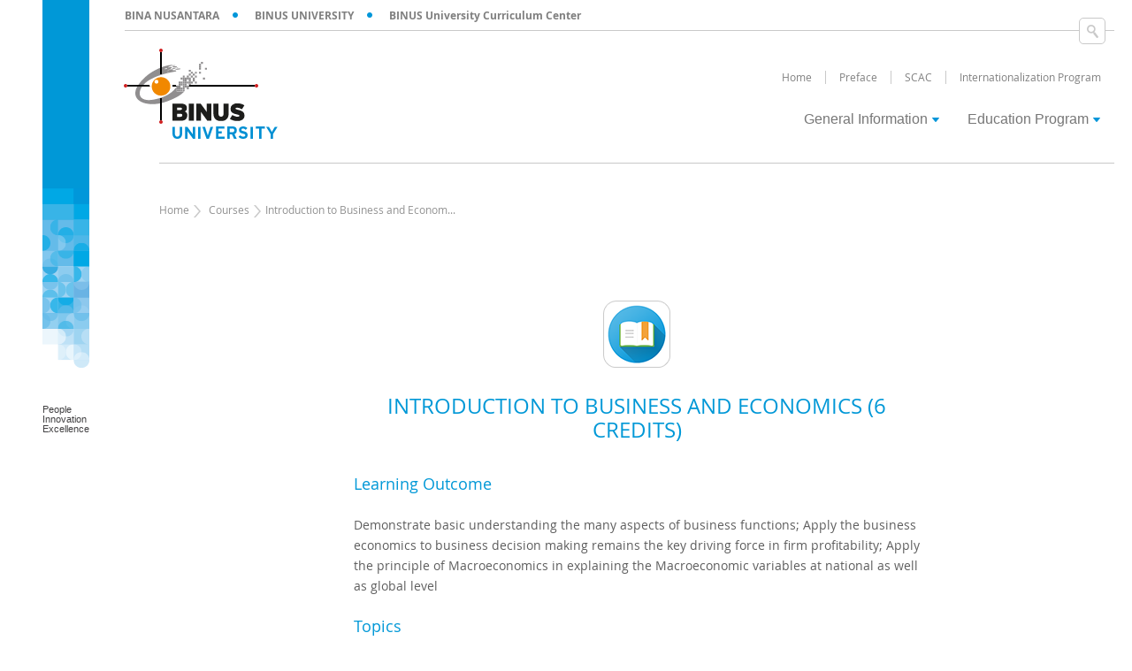

--- FILE ---
content_type: text/html; charset=UTF-8
request_url: https://curriculum.binus.ac.id/course/mgmt6451039-pjj/
body_size: 44474
content:
<!DOCTYPE html>
<html>
	<head>
                        <meta name="viewport" content="width=device-width, initial-scale=1"/>
            <meta http-equiv="Content-Type" content="text/html;charset=utf-8" />
            <link rel="Shortcut Icon" href="https://curriculum.binus.ac.id/wp-content/themes/binus-2014-58-core/images/favicon.ico" type="image/x-icon" />
            <title>  Introduction to Business and Economics (6 Credits)</title>    <!--[if lt IE 9]>

    <link rel='stylesheet' id='ie-old-style'  href='https://curriculum.binus.ac.id/wp-content/themes/binus-2014-58-core/modules/ie-legacy-message//css/style.css' type='text/css' media='all' />
    <link rel='stylesheet' id='ie-warn-activation'  href='https://curriculum.binus.ac.id/wp-content/themes/binus-2014-58-core/modules/ie-legacy-message//css/activation.css' type='text/css' media='all' />
    <![endif]-->
    <!--[if lte IE 7]>
    <link rel='stylesheet' id='ie-warn-activation-7'  href='https://curriculum.binus.ac.id/wp-content/themes/binus-2014-58-core/modules/ie-legacy-message//css/activation-7.css' type='text/css' media='all' />
    <![endif]-->
    <meta name='robots' content='max-image-preview:large' />
	<style>img:is([sizes="auto" i], [sizes^="auto," i]) { contain-intrinsic-size: 3000px 1500px }</style>
	<link rel='stylesheet' id='binus-precompiled-assets-general-core-css' href='https://curriculum.binus.ac.id/wp-content/themes/binus-2014-58-core/assets/compiled/binus-2016-117-curriculum/general-core.css?ver=6.8.2' type='text/css' media='all'  property="stylesheet" />
<link rel='stylesheet' id='theme58_style-css' href='https://curriculum.binus.ac.id/wp-content/themes/binus-2014-58-core/assets/university/css/binus.css' type='text/css' media='all'  property="stylesheet" />
<style id='theme58_style-inline-css' type='text/css'>
body #ie{display:none}
</style>
<link rel='stylesheet' id='wp-block-library-css' href='https://curriculum.binus.ac.id/wp-includes/css/dist/block-library/style.min.css?ver=6.8.2' type='text/css' media='all'  property="stylesheet" />
<style id='classic-theme-styles-inline-css' type='text/css'>
/*! This file is auto-generated */
.wp-block-button__link{color:#fff;background-color:#32373c;border-radius:9999px;box-shadow:none;text-decoration:none;padding:calc(.667em + 2px) calc(1.333em + 2px);font-size:1.125em}.wp-block-file__button{background:#32373c;color:#fff;text-decoration:none}
</style>
<style id='global-styles-inline-css' type='text/css'>
:root{--wp--preset--aspect-ratio--square: 1;--wp--preset--aspect-ratio--4-3: 4/3;--wp--preset--aspect-ratio--3-4: 3/4;--wp--preset--aspect-ratio--3-2: 3/2;--wp--preset--aspect-ratio--2-3: 2/3;--wp--preset--aspect-ratio--16-9: 16/9;--wp--preset--aspect-ratio--9-16: 9/16;--wp--preset--color--black: #000000;--wp--preset--color--cyan-bluish-gray: #abb8c3;--wp--preset--color--white: #ffffff;--wp--preset--color--pale-pink: #f78da7;--wp--preset--color--vivid-red: #cf2e2e;--wp--preset--color--luminous-vivid-orange: #ff6900;--wp--preset--color--luminous-vivid-amber: #fcb900;--wp--preset--color--light-green-cyan: #7bdcb5;--wp--preset--color--vivid-green-cyan: #00d084;--wp--preset--color--pale-cyan-blue: #8ed1fc;--wp--preset--color--vivid-cyan-blue: #0693e3;--wp--preset--color--vivid-purple: #9b51e0;--wp--preset--gradient--vivid-cyan-blue-to-vivid-purple: linear-gradient(135deg,rgba(6,147,227,1) 0%,rgb(155,81,224) 100%);--wp--preset--gradient--light-green-cyan-to-vivid-green-cyan: linear-gradient(135deg,rgb(122,220,180) 0%,rgb(0,208,130) 100%);--wp--preset--gradient--luminous-vivid-amber-to-luminous-vivid-orange: linear-gradient(135deg,rgba(252,185,0,1) 0%,rgba(255,105,0,1) 100%);--wp--preset--gradient--luminous-vivid-orange-to-vivid-red: linear-gradient(135deg,rgba(255,105,0,1) 0%,rgb(207,46,46) 100%);--wp--preset--gradient--very-light-gray-to-cyan-bluish-gray: linear-gradient(135deg,rgb(238,238,238) 0%,rgb(169,184,195) 100%);--wp--preset--gradient--cool-to-warm-spectrum: linear-gradient(135deg,rgb(74,234,220) 0%,rgb(151,120,209) 20%,rgb(207,42,186) 40%,rgb(238,44,130) 60%,rgb(251,105,98) 80%,rgb(254,248,76) 100%);--wp--preset--gradient--blush-light-purple: linear-gradient(135deg,rgb(255,206,236) 0%,rgb(152,150,240) 100%);--wp--preset--gradient--blush-bordeaux: linear-gradient(135deg,rgb(254,205,165) 0%,rgb(254,45,45) 50%,rgb(107,0,62) 100%);--wp--preset--gradient--luminous-dusk: linear-gradient(135deg,rgb(255,203,112) 0%,rgb(199,81,192) 50%,rgb(65,88,208) 100%);--wp--preset--gradient--pale-ocean: linear-gradient(135deg,rgb(255,245,203) 0%,rgb(182,227,212) 50%,rgb(51,167,181) 100%);--wp--preset--gradient--electric-grass: linear-gradient(135deg,rgb(202,248,128) 0%,rgb(113,206,126) 100%);--wp--preset--gradient--midnight: linear-gradient(135deg,rgb(2,3,129) 0%,rgb(40,116,252) 100%);--wp--preset--font-size--small: 13px;--wp--preset--font-size--medium: 20px;--wp--preset--font-size--large: 36px;--wp--preset--font-size--x-large: 42px;--wp--preset--spacing--20: 0.44rem;--wp--preset--spacing--30: 0.67rem;--wp--preset--spacing--40: 1rem;--wp--preset--spacing--50: 1.5rem;--wp--preset--spacing--60: 2.25rem;--wp--preset--spacing--70: 3.38rem;--wp--preset--spacing--80: 5.06rem;--wp--preset--shadow--natural: 6px 6px 9px rgba(0, 0, 0, 0.2);--wp--preset--shadow--deep: 12px 12px 50px rgba(0, 0, 0, 0.4);--wp--preset--shadow--sharp: 6px 6px 0px rgba(0, 0, 0, 0.2);--wp--preset--shadow--outlined: 6px 6px 0px -3px rgba(255, 255, 255, 1), 6px 6px rgba(0, 0, 0, 1);--wp--preset--shadow--crisp: 6px 6px 0px rgba(0, 0, 0, 1);}:where(.is-layout-flex){gap: 0.5em;}:where(.is-layout-grid){gap: 0.5em;}body .is-layout-flex{display: flex;}.is-layout-flex{flex-wrap: wrap;align-items: center;}.is-layout-flex > :is(*, div){margin: 0;}body .is-layout-grid{display: grid;}.is-layout-grid > :is(*, div){margin: 0;}:where(.wp-block-columns.is-layout-flex){gap: 2em;}:where(.wp-block-columns.is-layout-grid){gap: 2em;}:where(.wp-block-post-template.is-layout-flex){gap: 1.25em;}:where(.wp-block-post-template.is-layout-grid){gap: 1.25em;}.has-black-color{color: var(--wp--preset--color--black) !important;}.has-cyan-bluish-gray-color{color: var(--wp--preset--color--cyan-bluish-gray) !important;}.has-white-color{color: var(--wp--preset--color--white) !important;}.has-pale-pink-color{color: var(--wp--preset--color--pale-pink) !important;}.has-vivid-red-color{color: var(--wp--preset--color--vivid-red) !important;}.has-luminous-vivid-orange-color{color: var(--wp--preset--color--luminous-vivid-orange) !important;}.has-luminous-vivid-amber-color{color: var(--wp--preset--color--luminous-vivid-amber) !important;}.has-light-green-cyan-color{color: var(--wp--preset--color--light-green-cyan) !important;}.has-vivid-green-cyan-color{color: var(--wp--preset--color--vivid-green-cyan) !important;}.has-pale-cyan-blue-color{color: var(--wp--preset--color--pale-cyan-blue) !important;}.has-vivid-cyan-blue-color{color: var(--wp--preset--color--vivid-cyan-blue) !important;}.has-vivid-purple-color{color: var(--wp--preset--color--vivid-purple) !important;}.has-black-background-color{background-color: var(--wp--preset--color--black) !important;}.has-cyan-bluish-gray-background-color{background-color: var(--wp--preset--color--cyan-bluish-gray) !important;}.has-white-background-color{background-color: var(--wp--preset--color--white) !important;}.has-pale-pink-background-color{background-color: var(--wp--preset--color--pale-pink) !important;}.has-vivid-red-background-color{background-color: var(--wp--preset--color--vivid-red) !important;}.has-luminous-vivid-orange-background-color{background-color: var(--wp--preset--color--luminous-vivid-orange) !important;}.has-luminous-vivid-amber-background-color{background-color: var(--wp--preset--color--luminous-vivid-amber) !important;}.has-light-green-cyan-background-color{background-color: var(--wp--preset--color--light-green-cyan) !important;}.has-vivid-green-cyan-background-color{background-color: var(--wp--preset--color--vivid-green-cyan) !important;}.has-pale-cyan-blue-background-color{background-color: var(--wp--preset--color--pale-cyan-blue) !important;}.has-vivid-cyan-blue-background-color{background-color: var(--wp--preset--color--vivid-cyan-blue) !important;}.has-vivid-purple-background-color{background-color: var(--wp--preset--color--vivid-purple) !important;}.has-black-border-color{border-color: var(--wp--preset--color--black) !important;}.has-cyan-bluish-gray-border-color{border-color: var(--wp--preset--color--cyan-bluish-gray) !important;}.has-white-border-color{border-color: var(--wp--preset--color--white) !important;}.has-pale-pink-border-color{border-color: var(--wp--preset--color--pale-pink) !important;}.has-vivid-red-border-color{border-color: var(--wp--preset--color--vivid-red) !important;}.has-luminous-vivid-orange-border-color{border-color: var(--wp--preset--color--luminous-vivid-orange) !important;}.has-luminous-vivid-amber-border-color{border-color: var(--wp--preset--color--luminous-vivid-amber) !important;}.has-light-green-cyan-border-color{border-color: var(--wp--preset--color--light-green-cyan) !important;}.has-vivid-green-cyan-border-color{border-color: var(--wp--preset--color--vivid-green-cyan) !important;}.has-pale-cyan-blue-border-color{border-color: var(--wp--preset--color--pale-cyan-blue) !important;}.has-vivid-cyan-blue-border-color{border-color: var(--wp--preset--color--vivid-cyan-blue) !important;}.has-vivid-purple-border-color{border-color: var(--wp--preset--color--vivid-purple) !important;}.has-vivid-cyan-blue-to-vivid-purple-gradient-background{background: var(--wp--preset--gradient--vivid-cyan-blue-to-vivid-purple) !important;}.has-light-green-cyan-to-vivid-green-cyan-gradient-background{background: var(--wp--preset--gradient--light-green-cyan-to-vivid-green-cyan) !important;}.has-luminous-vivid-amber-to-luminous-vivid-orange-gradient-background{background: var(--wp--preset--gradient--luminous-vivid-amber-to-luminous-vivid-orange) !important;}.has-luminous-vivid-orange-to-vivid-red-gradient-background{background: var(--wp--preset--gradient--luminous-vivid-orange-to-vivid-red) !important;}.has-very-light-gray-to-cyan-bluish-gray-gradient-background{background: var(--wp--preset--gradient--very-light-gray-to-cyan-bluish-gray) !important;}.has-cool-to-warm-spectrum-gradient-background{background: var(--wp--preset--gradient--cool-to-warm-spectrum) !important;}.has-blush-light-purple-gradient-background{background: var(--wp--preset--gradient--blush-light-purple) !important;}.has-blush-bordeaux-gradient-background{background: var(--wp--preset--gradient--blush-bordeaux) !important;}.has-luminous-dusk-gradient-background{background: var(--wp--preset--gradient--luminous-dusk) !important;}.has-pale-ocean-gradient-background{background: var(--wp--preset--gradient--pale-ocean) !important;}.has-electric-grass-gradient-background{background: var(--wp--preset--gradient--electric-grass) !important;}.has-midnight-gradient-background{background: var(--wp--preset--gradient--midnight) !important;}.has-small-font-size{font-size: var(--wp--preset--font-size--small) !important;}.has-medium-font-size{font-size: var(--wp--preset--font-size--medium) !important;}.has-large-font-size{font-size: var(--wp--preset--font-size--large) !important;}.has-x-large-font-size{font-size: var(--wp--preset--font-size--x-large) !important;}
:where(.wp-block-post-template.is-layout-flex){gap: 1.25em;}:where(.wp-block-post-template.is-layout-grid){gap: 1.25em;}
:where(.wp-block-columns.is-layout-flex){gap: 2em;}:where(.wp-block-columns.is-layout-grid){gap: 2em;}
:root :where(.wp-block-pullquote){font-size: 1.5em;line-height: 1.6;}
</style>
<link rel="https://api.w.org/" href="https://curriculum.binus.ac.id/wp-json/" /><link rel="alternate" title="oEmbed (JSON)" type="application/json+oembed" href="https://curriculum.binus.ac.id/wp-json/oembed/1.0/embed?url=https%3A%2F%2Fcurriculum.binus.ac.id%2Fcourse%2Fmgmt6451039-pjj%2F" />
<link rel="alternate" title="oEmbed (XML)" type="text/xml+oembed" href="https://curriculum.binus.ac.id/wp-json/oembed/1.0/embed?url=https%3A%2F%2Fcurriculum.binus.ac.id%2Fcourse%2Fmgmt6451039-pjj%2F&#038;format=xml" />
<script>
  gtag('js', new Date());
  gtag('config', 'G-1Q0FM04S19');
</script><!-- Google tag (gtag.js) -->
<script async src="https://www.googletagmanager.com/gtag/js?id=G-GWGKHNJ8LY"></script>
<script>
  window.dataLayer = window.dataLayer || [];
  function gtag(){dataLayer.push(arguments);}
  gtag('js', new Date());

  gtag('config', 'G-GWGKHNJ8LY');
</script><script>(function(w,d,s,l,i){w[l]=w[l]||[];w[l].push({'gtm.start':new Date().getTime(),event:'gtm.js'});var f=d.getElementsByTagName(s)[0],j=d.createElement(s),dl=l!='dataLayer'?'&l='+l:'';j.async=true;j.src='https://www.googletagmanager.com/gtm.js?id='+i+dl;f.parentNode.insertBefore(j,f);})(window,document,'script','dataLayer','GTM-TQSS9S');</script>
    <meta property="og:title" content="Introduction to Business and Economics (6 Credits)"/>
    <meta property="og:site_name" content="BINUS University Curriculum Center"/>
    <meta property="og:description" content=""/>
    <meta property="og:locale" content="id_ID"/>
    <meta property="og:locale:alternate" content="en_US"/>
    <meta property="og:locale:alternate" content="en_GB"/>
        <meta property="og:image" content="https://curriculum.binus.ac.id/wp-content/themes/binus-2014-58-core/assets/university//default/fb.png" />
                    <!--[if lt IE 9]>
            <script src="https://curriculum.binus.ac.id/wp-content/themes/binus-2014-58-core/js/lib/html5shiv/html5shiv.min.js"></script>
            <link rel='stylesheet' id='ie-legacy-css'  href='https://curriculum.binus.ac.id/wp-content/themes/binus-2014-58-core/assets/university/css/ie-legacy.css' type='text/css' media='all' />
            <![endif]-->
            	</head>
        	<body class="wp-singular course-template-default single single-course postid-21188 wp-theme-binus-2014-58-core wp-child-theme-binus-2016-117-curriculum">
                    <div class="container-fluid" id="base-container">
                                <div class="container-fluid indent-content clear" id="header-container">
                    <div id="tagline-banner" class="">
                        <span id="tagline-banner-tail"></span>
                        <span id="binus-tagline">People Innovation Excellence</span>
                    </div>
                    <div id="web-navigator" class="container-fluid child-container wide">
                        <div class="row">
                            <div class="col-lg-12">
                                <ul class="clear">
                                    <li><a href="http://binus.edu">BINA NUSANTARA</a></li>
                                    <li><a href='http://binus.ac.id'>BINUS UNIVERSITY</a></li><li>BINUS University Curriculum Center</li>                                </ul>
                            </div>
                        </div>
                                            </div>
                                        <div id="web-search" class="container-fluid child-container wide visible-lg visible-md">
                        <div class="row">
                                                        <a id="web-search-trigger" class="closed" href="#">
                                <i class="icon icon-luv"></i>
                            </a>
                                                        <div class="col-md-12" id="web-search-box">
                                <form method="get" action="https://curriculum.binus.ac.id">
                                                                        <input id="web-search-input" type="text" name="s" value="" placeholder="Search"/>
                                                                    </form>
                            </div>
                        </div>
                                            </div>
                                        <header class="container child-container" id="main-header">
                        <div id="web-mobile-menu-helper">
                            <div id="web-mobile-menu-container" class="">
                                <div class="row">
                                    <div class="" id="web-mobile-logo">
                                        <a id="web-mobile-logo-wrap">
                                                                                            <span class="tiny textual-logo">BINUS University Curriculum Center</span>
                                                                                        </a>
                                    </div>
                                    <div class="fastclick" id="web-mobile-burger-container" >
                                        <a id="web-mobile-burger" href="#">Menu</a>
                                    </div>
                                </div>
                            </div>
                        </div>


                        <!-- Main website menu -->
                        <div id="menu-float-wrapper-helper-1">
                            <div id="menu-float-wrapper-helper-2">
                                <div id="menu-float-wrapper-helper-3">
                                    <div class="row">
                                        <div class="col-lg-2 col-md-2 col-sm-2 col-sm-offset-0" id="site-logo-container">
                                            <a id="site-logo" href="https://curriculum.binus.ac.id">
                                                <img
                                                    class="retina-fallback large"
                                                    data-retina-ready=""
                                                    src="https://curriculum.binus.ac.id/wp-content/themes/binus-2014-58-core/assets/university/site-logo/site-logo-lg.png"
                                                    alt="BINUS University Curriculum Center"
                                                    style="height:102px;width:174px"
                                                />
                                                <img
                                                    class="retina-fallback medium"
                                                    data-retina-ready=""
                                                    src="https://curriculum.binus.ac.id/wp-content/themes/binus-2014-58-core/assets/university/site-logo/site-logo.png"
                                                    alt="BINUS University Curriculum Center"
                                                    style="height:84px;width:140px"
                                                />
                                                <img
                                                    class="retina-fallback small"
                                                    data-retina-ready=""
                                                    src="https://curriculum.binus.ac.id/wp-content/themes/binus-2014-58-core/assets/university/site-logo/site-logo-sm.png"
                                                    alt="BINUS University Curriculum Center"
                                                    style="height:71px;width:120px"
                                                />
                                                                                                    <span class="tiny textual-logo">BINUS University Curriculum Center</span>
                                                                                                </a>
                                            <span id="binus-tagline-mobile">People Innovation Excellence</span>
                                        </div>
                                        <div class="col-lg-10 col-md-10 col-sm-10 col-xs-12">
                                            <nav id="web-menu" class="clear">
                                                <div class="wrapper">
                                                    <div id="top-menu-wrapper" class="clear"><div class="menu-top-nav generic"><ul id="menu-top-navigation" class="menu"><li class="main-menu-item order-1  below-5 menu-item menu-item-type-post_type menu-item-object-page menu-item-has-children"><span class='parent-pointer fastclick'>expand</span><a href="https://curriculum.binus.ac.id/general-information/" class="menu-link main-menu-link"><span class="wrapper">General Information</span></a><div class='menu-rail container'><ul class=" container sub-menu menu-depth-1"><li class="sub-menu-item order-1  below-5 menu-item menu-item-type-post_type menu-item-object-page"><a href="https://curriculum.binus.ac.id/reguler/" class="menu-link sub-menu-link"><span class="wrapper">UNDERGRADUATE PROGRAM</span></a></li>
<li class="sub-menu-item order-2  below-5 menu-item menu-item-type-post_type menu-item-object-page"><a href="https://curriculum.binus.ac.id/binus-international/" class="menu-link sub-menu-link"><span class="wrapper">BINUS INTERNATIONAL</span></a></li>
<li class="sub-menu-item order-3  below-5 menu-item menu-item-type-post_type menu-item-object-page"><a href="https://curriculum.binus.ac.id/graduate-program-2/" class="menu-link sub-menu-link"><span class="wrapper">GRADUATE PROGRAM</span></a></li>
<li class="sub-menu-item order-4  below-5 menu-item menu-item-type-post_type menu-item-object-page"><a href="https://curriculum.binus.ac.id/binus-business-school/" class="menu-link sub-menu-link"><span class="wrapper">BINUS BUSINESS SCHOOL</span></a></li>
<li class="sub-menu-item order-5 mod-5 below-5 menu-item menu-item-type-post_type menu-item-object-page"><a href="https://curriculum.binus.ac.id/binus-online-learning/" class="menu-link sub-menu-link"><span class="wrapper">BINUS ONLINE LEARNING</span></a></li>
</ul></div></li>
<li class="main-menu-item order-2  below-5 menu-item menu-item-type-post_type menu-item-object-page menu-item-has-children"><span class='parent-pointer fastclick'>expand</span><a href="https://curriculum.binus.ac.id/education-program/" class="menu-link main-menu-link"><span class="wrapper">Education Program</span></a><div class='menu-rail container'><ul class=" container sub-menu menu-depth-1"><li class="sub-menu-item order-1  below-5 menu-item menu-item-type-post_type menu-item-object-page"><a href="https://curriculum.binus.ac.id/undergraduate-program-2/" class="menu-link sub-menu-link"><span class="wrapper">UNDERGRADUATE PROGRAM</span></a></li>
<li class="sub-menu-item order-2  below-5 menu-item menu-item-type-post_type menu-item-object-page"><a href="https://curriculum.binus.ac.id/binus-international-education-program/" class="menu-link sub-menu-link"><span class="wrapper">BINUS INTERNATIONAL</span></a></li>
<li class="sub-menu-item order-3  below-5 menu-item menu-item-type-post_type menu-item-object-page"><a href="https://curriculum.binus.ac.id/graduate-program-3/" class="menu-link sub-menu-link"><span class="wrapper">GRADUATE PROGRAM</span></a></li>
<li class="sub-menu-item order-4  below-5 menu-item menu-item-type-post_type menu-item-object-page"><a href="https://curriculum.binus.ac.id/binus-business-school-2/" class="menu-link sub-menu-link"><span class="wrapper">BINUS BUSINESS SCHOOL</span></a></li>
<li class="sub-menu-item order-5 mod-5 below-5 menu-item menu-item-type-post_type menu-item-object-page"><a href="https://curriculum.binus.ac.id/binus-online-learning-2/" class="menu-link sub-menu-link"><span class="wrapper">BINUS ONLINE LEARNING</span></a></li>
</ul></div></li>
</ul></div></div><div id='bottom-menu-wrapper'><div class="menu-top-nav bottom"><ul id="menu-top-navigation-small" class="menu"><li class="main-menu-item order-1  below-5 menu-item menu-item-type-custom menu-item-object-custom menu-item-home"><a href="http://curriculum.binus.ac.id/" class="menu-link main-menu-link"><span class="wrapper">Home</span></a></li>
<li class="main-menu-item order-2  below-5 menu-item menu-item-type-post_type menu-item-object-page"><a href="https://curriculum.binus.ac.id/preface/" class="menu-link main-menu-link"><span class="wrapper">Preface</span></a></li>
<li class="main-menu-item order-3  below-5 menu-item menu-item-type-post_type menu-item-object-page"><a href="https://curriculum.binus.ac.id/studentcreativitidevelopmentcenter/" class="menu-link main-menu-link"><span class="wrapper">SCAC</span></a></li>
<li class="main-menu-item order-4  below-5 menu-item menu-item-type-post_type menu-item-object-page"><a href="https://curriculum.binus.ac.id/internationalization-program/" class="menu-link main-menu-link"><span class="wrapper">Internationalization Program</span></a></li>
</ul></div></div>                                                </div>
                                                <form method="get" id="mobile-search" action="https://curriculum.binus.ac.id">
                                                                                                        <input id="web-mobile-search" class="text" type="text" name="s" value="" placeholder="Search"/>
                                                                                                    </form>
                                            </nav>
                                        </div>
                                    </div>
                                                                    </div>
                            </div>
                        </div>
                        <!-- End of main website menu -->
                    </header>
                </div>
                    <section id="single-container" class="container-fluid generic-cotainer inside-container">
        <div class="container-fluid indent-content clear">
            <div class="child-container container">
                <div class="row">
            <article id="inside-page" class="post-21188 course type-course status-publish hentry" itemscope itemtype="http://schema.org/BlogPosting">

                <nav class="breadcrumb">
        <ul class="clear">
            <li class="breadcrumb-item"><a href="https://curriculum.binus.ac.id">Home</a></li>
            <li class="breadcrumb-item"><a href="https://curriculum.binus.ac.id/course/">Courses</a></li><li class="breadcrumb-item">Introduction to Business and Econom...</li>        </ul>
    </nav>
    
                        <header class="header-block">
                <i class="icon-inside"></i>                <h1 class="the-h1 multi-line" itemprop="headline">
                    Introduction to Business and Economics (6 Credits)                </h1>
                                            </header>
            

            
            <main class="wp-content clear main-read the-640" style="">
            <h2><b>Learning Outcome</b></h2>
<p>Demonstrate basic understanding the many aspects of business functions; Apply the business economics to business decision making remains the key driving force in firm profitability; Apply the principle of Macroeconomics in explaining the Macroeconomic variables at national as well as global level</p>
<h2><b>Topics</b></h2>
<ol>
<li>Managing The Business</li>
<li>Managing Information for Better Business Decisions</li>
<li>Human Resource Management</li>
<li>Marketing processes and Market System</li>
<li>The Consumer Behavior</li>
<li>The Economics of Firms</li>
<li>Market Structures</li>
<li>Managing Business Finances</li>
<li>The Macroeconomic Environment</li>
<li>The Global Economy</li>
</ol>
            </main>
            
            

            <div id="content-date">
                <hr/>
                <span>Published at : <time datetime="2022-10-21 10:35">21 October 2022</time></span>            </div>

            

                        <div class="sharer-items clear the-640">
                <span class="meta-text">SHARE THIS</span>
                <ul class="the-sharer-items clear">
                    <li class="the-sharer-item"><a class="icon-facebook" href="https://www.facebook.com/sharer/sharer.php?u=https%3A%2F%2Fcurriculum.binus.ac.id%2Fcourse%2Fmgmt6451039-pjj%2F">facebook</a></li>
                    <li class="the-sharer-item"><a class="icon-twitter" href="https://twitter.com/intent/tweet?url=https%3A%2F%2Fcurriculum.binus.ac.id%2Fcourse%2Fmgmt6451039-pjj%2F">twitter</a></li>
                    <li class="the-sharer-item"><a class="icon-linkedin" href="https://www.linkedin.com/shareArticle?mini=true&url=https%3A%2F%2Fcurriculum.binus.ac.id%2Fcourse%2Fmgmt6451039-pjj%2F">linkedin</a></li>
                                        <li class="the-sharer-item"><a class="icon-email" href="mailto:'?subject=Introduction to Business and Economics (6 Credits)&amp;body=https://curriculum.binus.ac.id/course/mgmt6451039-pjj/">email</a></li>
                </ul>
            </div>
            
            
            
        </article>
                        </div>
            </div>
        </div>
    </section>
        <section id="social-media" class="container-fluid">
        <div class="container-fluid indent-content">
            <div class="child-container container">
                                <div class="row ">
                    <div class="social-media-box col-md-6" id="general-socmed">
                        <div class="inside">
                            <span class="pre-title">GET CONNECTED WITH</span>
                            <p class="the-h1">SOCIAL MEDIA</p>
                            <p class="brief">
                                Let’s relentlessly connected and get caught up each other.
                            </p>
                            <ul id="web-socmeds" class="clear">
                                <li class='socmed-item socmed-fb'><a class='icon-fb' href='http://facebook.com/universitas.bina.nusantara'>fb</a></li><li class='socmed-item socmed-twitter'><a class='icon-twitter' href='http://twitter.com/BINUS_UNIV'>twitter</a></li><li class='socmed-item socmed-rss'><a class='icon-rss' href='https://curriculum.binus.ac.id/feed'>RSS Feed</a></li>                            </ul>
                        </div>
                    </div>
                    <div class="social-media-box col-md-6" id="twitter-container">
                        <div class="inside">
                            <div id="latest-tweets" data-screen-name="BINUS_UNIV">
                                    <div id="tweet-rails" >
                                        <ul class="the-tweets">
                                            <li class="tweet">
                                                <p class="tweet-text">Looking for tweets ...</p>
                                            </li>
                                        </ul>
                                    </div>
                                    <div id="tweet-bird"></div>
                            </div><!-- #latest-tweets -->
                        </div>
                    </div>
                </div>

            </div>
        </div>
    </section>
        <footer id="web-footer" class="container-fluid">
        <div class="container-fluid indent-content">
            <div class="child-container container">
                <div class="row" id="footer-top-part">
                    <section class="col-lg-6 col-md-6 col-sm-6 col-xs-12 footer-part" id="binus-education">
                        <div class="inside">
                            <span class="pre-title">More From</span>
                            <span class="title">BINUS EDUCATION</span>
                            <div class="footer-content row">
                                <div class="col-lg-12">
                                    <select class="fancy" id="binus-education-footer-link">
                                        <option value="">Select Program</option>
                                        <option value="http://www.binus-school.net/">BINUS International School</option>
                                        <option value="http://binus.ac.id">BINUS University</option>
                                        <option value="http://onlinelearning.binus.ac.id">BINUS Online Learning</option>
                                        <option value="http://bbs.binus.ac.id">BINUS Business School</option>
                                        <option value="http://binuscenter.com">BINUS Center</option>
                                        <option value="http://web.binus.ac.id/io/">International Office</option>
                                        <option value="http://teachforindonesia.org/">Teach For Indonesia</option>
                                        <option value="http://kalbis.ac.id">Kalbis Institute</option>
                                    </select>
                                </div>

                            </div>
                        </div>
                    </section>
                    <section class="col-lg-6 col-md-6 col-sm-6 col-xs-12 footer-part" id="organization-address">
                                                <div class="inside">
                            <span class="pre-title">Say Hi ! or..</span>
                            <span class="title">SEND YOUR QUESTION</span>
                            <div class="footer-content">
                                <address class="address row">
                                    <p class="col-lg-10 col-md-10 col-sm-9 col-xs-12">
                                                                                <br/>                                        <br/>                                    </p>
                                                                        
                                </address>

                            </div>
                        </div>
                    </section>
                </div>
            </div>
        </div>
        <div class="row">
            <section class="col-lg-12" id="title-credit">
                <p id="organization-name"></p>
                <details>
                    <summary id="web-copyright">Copyright © BINUS UNIVERSITY. All rights reserved.</summary>
                </details>
            </section>
        </div>
    </footer>
    </div><script type="speculationrules">
{"prefetch":[{"source":"document","where":{"and":[{"href_matches":"\/*"},{"not":{"href_matches":["\/wp-*.php","\/wp-admin\/*","\/files\/*","\/wp-content\/*","\/wp-content\/plugins\/*","\/wp-content\/themes\/binus-2016-117-curriculum\/*","\/wp-content\/themes\/binus-2014-58-core\/*","\/*\\?(.+)"]}},{"not":{"selector_matches":"a[rel~=\"nofollow\"]"}},{"not":{"selector_matches":".no-prefetch, .no-prefetch a"}}]},"eagerness":"conservative"}]}
</script>
<noscript><iframe src="https://www.googletagmanager.com/ns.html?id=GTM-TQSS9S" height="0" width="0" style="display:none;visibility:hidden"></iframe></noscript>
        <style>
            #web-search .logo-37,
            #binus-anniversary-logo {
                display: none !important;
            }
            #binus-campus-location {
                padding-right: 0 !important;
                border-radius: 20px;
            }
        </style>
        <div id="glance-control-iframe"></div>        <script>
        window.onscroll = function() {scrollFunction()};

        function scrollFunction() {
            if (document.body.scrollTop > 100 || document.documentElement.scrollTop > 100) {
                document.getElementById("myBtn").style.display = "block";
            } else {
                document.getElementById("myBtn").style.display = "none";
            }
        }
        
        function topFunction() {
            document.body.scrollTop = 0;
            document.documentElement.scrollTop = 0;
        }
        </script>
        <script src="https://ajax.googleapis.com/ajax/libs/jquery/2.1.1/jquery.min.js"></script>
        <style>#myBtn {
    display: none;
    position: fixed;
    bottom: 20px;
    right: 30px;
    z-index: 99;
    font-size: 25px;
    border: none;
    outline: none;
    background-color: #0098D7;
    color: white;
    cursor: pointer;
    padding: 17px 15px 10px;
    border-radius: 100%;
    width: 50px;
    height: 50px;
    box-shadow: 0px 0px 12px #00000029;
  }
  
#myBtn:hover {
    background-color: #0081b9;
}</style>
        <button onclick="topFunction()"id="myBtn" title="Go to top">&#8963;</button>
            <div id="ie">
            <div id="ie-wrap">
                    <div id="ie-heading-wrap">
                        <h4 id="ie-heading">Periksa <em>Browser</em> Anda</h4>
                        <h5 id="ie-subheading">Check Your Browser</h5>
                    </div>
                    <div id="ie-id" class="ie-message">
                        <p>Situs ini tidak lagi mendukung penggunaan browser dengan teknologi tertinggal.</p>
                        <p>Apabila Anda melihat pesan ini, berarti Anda masih menggunakan <em>browser</em> <strong>Internet Explorer seri 8 / 7 / 6 / ...</strong></p>
                        <p>Sebagai informasi, <em>browser</em> yang anda gunakan ini <a href="http://browsehappy.com/why/" title="Why is Internet Explorer unsafe?">tidaklah aman</a> dan tidak dapat menampilkan teknologi CSS terakhir yang dapat membuat sebuah situs tampil lebih baik. Bahkan <strong>Microsoft</strong> sebagai pembuatnya,<a href="http://ie6countdown.com/" title="Internet Explorer 6 Countdown"> telah merekomendasikan</a> agar menggunakan browser yang lebih modern.</p>
                        <p><span class="highlight">Untuk tampilan yang lebih baik, gunakan salah satu <em>browser</em> berikut.</span> <em>Download</em> dan <em>Install</em>, seluruhnya gratis untuk digunakan.</p>
                    </div>
                    <div id="ie-en" class="ie-message">
                        <p><strong>We're Moving Forward.</strong></p>
                        <p>This Site Is No Longer Supporting Out-of Date Browser.</p>
                        <p>If you are viewing this message, it means that you are currently using Internet Explorer 8 / 7 / 6 / below to access this site. FYI, it is <a href="http://browsehappy.com/why/" title="Why is Internet Explorer unsafe?">unsafe</a> and unable to render the latest CSS improvements. Even Microsoft, its creator, <a href="http://ie6countdown.com/" title="Internet Explorer 6 Countdown">wants you to install more modern browser</a>.</p>
                        <p><span class="highlight">Best viewed with one of these browser instead.</span> It is totally free.</p>
                    </div>
                    <ol id="browser-list" class="clear">
                            <li><a href="http://www.google.com/chrome" title="Get Google Chrome, a fast new browser" id="google-chrome">Google Chrome</a></li>
                            <li><a href="http://www.mozilla.com/en-US/firefox/new/" title="Get Mozilla Firefox" id="mozilla-firefox">Mozilla Firefox</a></li>
                            <li><a href="http://www.opera.com/download/" title="Opera Web Browser | Faster and safer" id="opera">Opera</a></li>
                            <li><a href="http://windows.microsoft.com/en-NZ/internet-explorer/downloads/ie-9/worldwide-languages" title="Download Internet Explorer 9" id="internet-explorer">Internet Explorer 9</a></li>
                    </ol>
                    <a href="#" id="ie-close" title="Click here to close this message">Close</a>
            </div>
    </div>
    <link rel='stylesheet' id='curriculum-css' href='https://curriculum.binus.ac.id/wp-content/themes/binus-2016-117-curriculum/css/curriculum.css?ver=6.8.2' type='text/css' media='all'  property="stylesheet" />
<link rel='stylesheet' id='binus-precompiled-assets-general-css' href='https://curriculum.binus.ac.id/wp-content/themes/binus-2014-58-core/assets/compiled/binus-2016-117-curriculum/general.css?ver=6.8.2' type='text/css' media='all'  property="stylesheet" />
<link rel='stylesheet' id='jquery-ui-theme-css' href='https://curriculum.binus.ac.id/wp-content/themes/binus-2014-58-core/css/jquery-ui/jquery-ui.theme.min.css?ver=6.8.2' type='text/css' media='all'  property="stylesheet" />
<link rel='stylesheet' id='jquery-ui-structure-css' href='https://curriculum.binus.ac.id/wp-content/themes/binus-2014-58-core/css/jquery-ui/jquery-ui.structure.min.css?ver=6.8.2' type='text/css' media='all'  property="stylesheet" />
<link rel='stylesheet' id='jquery-ui-css' href='https://curriculum.binus.ac.id/wp-content/themes/binus-2014-58-core/css/jquery-ui/jquery-ui.min.css?ver=6.8.2' type='text/css' media='all'  property="stylesheet" />
<link rel='stylesheet' id='single-css' href='https://curriculum.binus.ac.id/wp-content/themes/binus-2014-58-core/modules/single-default/assets/university/css/single.css?ver=6.8.2' type='text/css' media='all'  property="stylesheet" />
<script type="text/javascript" src="https://curriculum.binus.ac.id/wp-includes/js/jquery/jquery.min.js?ver=3.7.1" id="jquery-core-js"></script>
<script type="text/javascript" src="https://curriculum.binus.ac.id/wp-includes/js/jquery/jquery-migrate.min.js?ver=3.4.1" id="jquery-migrate-js"></script>
<script type="text/javascript" src="https://curriculum.binus.ac.id/wp-content/themes/binus-2014-58-core/modules/social-media/js/socmed.js?ver=6.8.2" id="socmed-script-js"></script>
<script type="text/javascript" src="https://curriculum.binus.ac.id/wp-content/themes/binus-2014-58-core/js/lib/jquery.mobile/jquery.mobile.custom.min.js?ver=6.8.2" id="jquery-mobile-js"></script>
<script type="text/javascript" src="https://curriculum.binus.ac.id/wp-content/themes/binus-2014-58-core/js/lib/fancy-fields/src/fancyfields-1.2.min.js?ver=6.8.2" id="fancyfields-js"></script>
<script type="text/javascript" src="https://curriculum.binus.ac.id/wp-content/themes/binus-2014-58-core/js/lib/fancybox/jquery.fancybox.pack.js?ver=6.8.2" id="fancybox-js"></script>
<script type="text/javascript" src="https://curriculum.binus.ac.id/wp-content/themes/binus-2014-58-core/js/lib/m-custom-scrollbar/jquery.mCustomScrollbar.concat.min.js?ver=6.8.2" id="mcustomscrollbar-js"></script>
<script type="text/javascript" src="https://curriculum.binus.ac.id/wp-content/themes/binus-2014-58-core/js/lib/jquery-data-image/data-img.min.js?ver=6.8.2" id="jquery_data_image-js"></script>
<script type="text/javascript" src="https://curriculum.binus.ac.id/wp-content/themes/binus-2014-58-core/js/lib/fastclick/fastclick.min.js?ver=6.8.2" id="fastclick-js"></script>
<script type="text/javascript" src="https://curriculum.binus.ac.id/wp-content/themes/binus-2014-58-core/js/lib/modernizr/modernizr-custom.js?ver=6.8.2" id="modernizr-js"></script>
<script type="text/javascript" src="https://curriculum.binus.ac.id/wp-content/themes/binus-2014-58-core/js/lib/retinajs/retina.js?ver=6.8.2" id="retinajs-js"></script>
<script type="text/javascript" src="https://curriculum.binus.ac.id/wp-includes/js/underscore.min.js?ver=1.13.7" id="underscore-js"></script>
<script type="text/javascript" id="theme58_script-js-extra">
/* <![CDATA[ */
var b2014 = {"ajax":"https:\/\/curriculum.binus.ac.id\/wp-admin\/admin-ajax.php","nonce":"0cccf86e4b","is_home":"","home_url":"https:\/\/curriculum.binus.ac.id","float_menu":"1","float_menu_mobile":"1"};
/* ]]> */
</script>
<script type="text/javascript" src="https://curriculum.binus.ac.id/wp-content/themes/binus-2014-58-core/js/binus.js?ver=6.8.2" id="theme58_script-js"></script>
<script type="text/javascript" id="build_google_recaptcha-js-extra">
/* <![CDATA[ */
var build_google_recaptcha = {"site_key":"6LeCAVQeAAAAAPii9F9xJY_OyJVFKbOADJoFPGOJ"};
/* ]]> */
</script>
<script type="text/javascript" src="https://curriculum.binus.ac.id/wp-content/plugins/binus-comment-config/bcf-build-grecaptcha.js?ver=1689837464" id="build_google_recaptcha-js"></script>
<script type="text/javascript" src="https://curriculum.binus.ac.id/wp-content/themes/binus-2016-117-curriculum/js/curriculum.js?ver=6.8.2" id="curriculum-js"></script>
<script type="text/javascript" src="https://curriculum.binus.ac.id/wp-content/themes/binus-2014-58-core/modules/single-default/js/single.js?ver=6.8.2" id="single-js"></script>
    <script type="text/javascript">(function(b){function a(c,e,d){if(d==""){return}window.open(d)}b(document).ready(function(){b("#binus-education-footer-link").fancyfields("bind","onSelectChange",a)})})(jQuery);</script>
    </body></html>

--- FILE ---
content_type: text/html; charset=UTF-8
request_url: https://curriculum.binus.ac.id/wp-admin/admin-ajax.php
body_size: 5944
content:
<li class="tweet">
                <p class="tweet-text">Gimanaaa?? Kalian lebih ngerasa cocok di MassComm atau MarComm nihh? Mimin tunggu kehadirannya yaaa di ...</p>
                <p class="meta">4 years ·
                        <a href="https://twitter.com/intent/tweet?in_reply_to=1506579840874418177">reply · </a>
                        <a href="https://twitter.com/intent/retweet?tweet_id=1506579840874418177">retweet · </a>
                        <a href="https://twitter.com/intent/favorite?tweet_id=1506579840874418177">favorite</a>
                </p>
        </li><li class="tweet">
                <p class="tweet-text">Prospek karier Marketing Communication juga luas loh! Mulai dari Hubungan Masyarakat, Spesialis Komunikas</p>
                <p class="meta">4 years ·
                        <a href="https://twitter.com/intent/tweet?in_reply_to=1506576970767036421">reply · </a>
                        <a href="https://twitter.com/intent/retweet?tweet_id=1506576970767036421">retweet · </a>
                        <a href="https://twitter.com/intent/favorite?tweet_id=1506576970767036421">favorite</a>
                </p>
        </li><li class="tweet">
                <p class="tweet-text">Nah kalau Marketing Communication adalah program studi yang menggabungkan teori dan konsep Ilmu Komunikas ...</p>
                <p class="meta">4 years ·
                        <a href="https://twitter.com/intent/tweet?in_reply_to=1506576591455125509">reply · </a>
                        <a href="https://twitter.com/intent/retweet?tweet_id=1506576591455125509">retweet · </a>
                        <a href="https://twitter.com/intent/favorite?tweet_id=1506576591455125509">favorite</a>
                </p>
        </li><li class="tweet">
                <p class="tweet-text">Lulusan MassComm punya beragam prospek karier dalam broadcast industry lohh! Seperti Producer TV/Radio, R ...</p>
                <p class="meta">4 years ·
                        <a href="https://twitter.com/intent/tweet?in_reply_to=1506544647220256769">reply · </a>
                        <a href="https://twitter.com/intent/retweet?tweet_id=1506544647220256769">retweet · </a>
                        <a href="https://twitter.com/intent/favorite?tweet_id=1506544647220256769">favorite</a>
                </p>
        </li><li class="tweet">
                <p class="tweet-text">MassComm itu program studi yang mempelajari teori dan konsep ilmu komunikasi yang dikaitkan dengan penyia ...</p>
                <p class="meta">4 years ·
                        <a href="https://twitter.com/intent/tweet?in_reply_to=1506544645622272001">reply · </a>
                        <a href="https://twitter.com/intent/retweet?tweet_id=1506544645622272001">retweet · </a>
                        <a href="https://twitter.com/intent/favorite?tweet_id=1506544645622272001">favorite</a>
                </p>
        </li><li class="tweet">
                <p class="tweet-text">Calon BINUSIAN, masih ada yg bingung gak nihh mau ambil jurusan MassComm atau MarComm? Sini ...</p>
                <p class="meta">4 years ·
                        <a href="https://twitter.com/intent/tweet?in_reply_to=1506544643978108932">reply · </a>
                        <a href="https://twitter.com/intent/retweet?tweet_id=1506544643978108932">retweet · </a>
                        <a href="https://twitter.com/intent/favorite?tweet_id=1506544643978108932">favorite</a>
                </p>
        </li><li class="tweet">
                <p class="tweet-text"><a href="http://twitter.com/Lucasianbryanch">@Lucasianbryanch</a> Hallo! Untuk saat ini Program 3+1 telah berganti nama menjadi Program (2+1)+1 yaitu 2 ...</p>
                <p class="meta">4 years ·
                        <a href="https://twitter.com/intent/tweet?in_reply_to=1506518020973543430">reply · </a>
                        <a href="https://twitter.com/intent/retweet?tweet_id=1506518020973543430">retweet · </a>
                        <a href="https://twitter.com/intent/favorite?tweet_id=1506518020973543430">favorite</a>
                </p>
        </li><li class="tweet">
                <p class="tweet-text"><a href="http://twitter.com/risolbahenol">@risolbahenol</a> Semoga rencana study-nya berjalan lancar ya🙏🏼😊</p>
                <p class="meta">4 years ·
                        <a href="https://twitter.com/intent/tweet?in_reply_to=1506515642400542720">reply · </a>
                        <a href="https://twitter.com/intent/retweet?tweet_id=1506515642400542720">retweet · </a>
                        <a href="https://twitter.com/intent/favorite?tweet_id=1506515642400542720">favorite</a>
                </p>
        </li><li class="tweet">
                <p class="tweet-text">Ayo daftar dan menjadi bagian dari keseruan March Festival, klik link berikut: <a href="https://t.co/jTpUWRHTLu">https://t.co/jTpUWRHTLu</a>…</p>
                <p class="meta">4 years ·
                        <a href="https://twitter.com/intent/tweet?in_reply_to=1506240837113741314">reply · </a>
                        <a href="https://twitter.com/intent/retweet?tweet_id=1506240837113741314">retweet · </a>
                        <a href="https://twitter.com/intent/favorite?tweet_id=1506240837113741314">favorite</a>
                </p>
        </li><li class="tweet">
                <p class="tweet-text">Okezone 15th Anniversary
"YoungPreneurship: How To Be an Excellent Youngpreneur in Metaverse" 
10.00-11.3</p>
                <p class="meta">4 years ·
                        <a href="https://twitter.com/intent/tweet?in_reply_to=1506239393769848832">reply · </a>
                        <a href="https://twitter.com/intent/retweet?tweet_id=1506239393769848832">retweet · </a>
                        <a href="https://twitter.com/intent/favorite?tweet_id=1506239393769848832">favorite</a>
                </p>
        </li>

--- FILE ---
content_type: text/css
request_url: https://curriculum.binus.ac.id/wp-content/themes/binus-2014-58-core/assets/university/css/binus.css
body_size: 89472
content:
html,body,div,span,applet,object,iframe,h1,h2,h3,h4,h5,h6,p,blockquote,pre,a,abbr,acronym,address,big,cite,code,del,dfn,em,img,ins,kbd,q,s,samp,small,strike,strong,sub,sup,tt,var,b,u,i,center,dl,dt,dd,ol,ul,li,fieldset,form,label,legend,table,caption,tbody,tfoot,thead,tr,th,td,article,aside,canvas,details,embed,figure,figcaption,footer,header,hgroup,menu,nav,output,ruby,section,summary,time,mark,audio,video{margin:0;padding:0;border:0;font:inherit;font-size:100%;vertical-align:baseline}html{line-height:1}ol,ul{list-style:none}table{border-collapse:collapse;border-spacing:0}caption,th,td{text-align:left;font-weight:normal;vertical-align:middle}q,blockquote{quotes:none}q:before,q:after,blockquote:before,blockquote:after{content:"";content:none}a img{border:none}article,aside,details,figcaption,figure,footer,header,hgroup,main,menu,nav,section,summary{display:block}.sprites-icon-sprite{background-image:url('../images/sprite-sprites-icon.png');background-repeat:no-repeat}.sprites-icon-2x-sprite{background-image:url('../images/sprite-sprites-icon-2x.png');background-repeat:no-repeat}.sprites-icon-block-sprite{background-image:url('../images/sprite-sprites-icon-block.png');background-repeat:no-repeat}.sprites-icon-block-2x-sprite{background-image:url('../images/sprite-sprites-icon-block-2x.png');background-repeat:no-repeat}.sprites-sprite{background-image:url('../images/sprite-sprites.png');background-repeat:no-repeat}body{font-size:14px;line-height:1.714em;color:#5e5e5e;font-family:"Open Sans",Helvetica,Arial,sans-serif;font-weight:400}a{color:inherit}a:visited{color:inherit;text-decoration:inherit}a:hover{color:inherit;text-decoration:inherit}a:focus{color:inherit;text-decoration:inherit}*:focus{outline:none !important}.icon-block-svg{display:block;margin:0 auto 30px;text-align:center;height:40px;width:40px;fill:#0098D7}.icon-block-svg.reverse-color{fill:#fff}.icon-page-maintenance{fill:#fff;display:block;margin:0 auto;width:150px;height:150px}.icon-star-blue{text-indent:-200px;overflow:hidden;display:block;background:url('../images/sprite-sprites-icon.png') 0 -681px no-repeat;width:15px;height:14px}.icon-star-grey{text-indent:-200px;overflow:hidden;display:block;background:url('../images/sprite-sprites-icon.png') 0 -695px no-repeat;width:15px;height:14px}.icon-arrow-down-grey{text-indent:-200px;overflow:hidden;display:block;background:url('../images/sprite-sprites-icon.png') 0 -11px no-repeat;width:16px;height:10px}.icon-arrow-down-blue-small-thin{text-indent:-200px;overflow:hidden;display:block;background:url('../images/sprite-sprites-icon.png') 0 0 no-repeat;width:10px;height:6px}.icon-arrow-down-blue-small{text-indent:-200px;overflow:hidden;display:block;background:url('../images/sprite-sprites-icon.png') 0 -6px no-repeat;width:8px;height:5px}.icon-arrow-down-orange-small{text-indent:-200px;overflow:hidden;display:block;background:url('../images/sprite-sprites-icon.png') 0 -21px no-repeat;width:14px;height:7px}.icon-prev-small{text-indent:-200px;overflow:hidden;display:block;background:url('../images/sprite-sprites-icon.png') 0 -1399px no-repeat;width:30px;height:30px}.icon-prev-small:hover{text-indent:-200px;overflow:hidden;display:block;background:url('../images/sprite-sprites-icon.png') 0 -1369px no-repeat;width:30px;height:30px}.icon-prev-small:active{text-indent:-200px;overflow:hidden;display:block;background:url('../images/sprite-sprites-icon.png') 0 -1309px no-repeat;width:30px;height:30px}.icon-prev-small.disabled{text-indent:-200px;overflow:hidden;display:block;background:url('../images/sprite-sprites-icon.png') 0 -1339px no-repeat;width:30px;height:30px}.icon-next-small{text-indent:-200px;overflow:hidden;display:block;background:url('../images/sprite-sprites-icon.png') 0 -1159px no-repeat;width:30px;height:30px}.icon-next-small:hover{text-indent:-200px;overflow:hidden;display:block;background:url('../images/sprite-sprites-icon.png') 0 -1129px no-repeat;width:30px;height:30px}.icon-next-small:active{text-indent:-200px;overflow:hidden;display:block;background:url('../images/sprite-sprites-icon.png') 0 -1069px no-repeat;width:30px;height:30px}.icon-next-small.disabled{text-indent:-200px;overflow:hidden;display:block;background:url('../images/sprite-sprites-icon.png') 0 -1099px no-repeat;width:30px;height:30px}.icon-cross{text-indent:-200px;overflow:hidden;display:block;background:url('../images/sprite-sprites-icon.png') 0 -453px no-repeat;width:16px;height:16px}.icon-luv{text-indent:-200px;overflow:hidden;display:block;background:url('../images/sprite-sprites-icon.png') 0 -509px no-repeat;width:13px;height:15px}.icon-squared-magnifier{text-indent:-200px;overflow:hidden;display:block;background:url('../images/sprite-sprites-icon.png') 0 -641px no-repeat;width:40px;height:40px}.icon-phone{text-indent:-200px;overflow:hidden;display:block;background:url('../images/sprite-sprites-icon.png') 0 -559px no-repeat;width:15px;height:20px}.icon-at{text-indent:-200px;overflow:hidden;display:block;background:url('../images/sprite-sprites-icon.png') 0 -432px no-repeat;width:19px;height:21px}.icon-human{text-indent:-200px;overflow:hidden;display:block;background:url('../images/sprite-sprites-icon.png') 0 -469px no-repeat;width:20px;height:20px}.icon-lock{text-indent:-200px;overflow:hidden;display:block;background:url('../images/sprite-sprites-icon.png') 0 -489px no-repeat;width:16px;height:20px}.icon-man-woman{text-indent:-200px;overflow:hidden;display:block;background:url('../images/sprite-sprites-icon.png') 0 -524px no-repeat;width:20px;height:15px}.icon-pencil{text-indent:-200px;overflow:hidden;display:block;background:url('../images/sprite-sprites-icon.png') 0 -539px no-repeat;width:20px;height:20px}.icon-contact-us{text-indent:-200px;overflow:hidden;display:block;background:url('../images/sprite-sprites-icon.png') 0 -1029px no-repeat;width:40px;height:40px}.icon-block-articles{text-indent:-200px;overflow:hidden;display:block;background:url('../images/sprite-sprites-icon-block.png') 0 0 no-repeat;width:76px;height:76px}.icon-block-research{text-indent:-200px;overflow:hidden;display:block;background:url('../images/sprite-sprites-icon-block.png') 0 -836px no-repeat;width:76px;height:76px}.icon-block-tfi{text-indent:-200px;overflow:hidden;display:block;background:url('../images/sprite-sprites-icon-block.png') 0 -988px no-repeat;width:76px;height:76px}.icon-block-news{text-indent:-200px;overflow:hidden;display:block;background:url('../images/sprite-sprites-icon-block.png') 0 -684px no-repeat;width:76px;height:76px}.icon-block-rector{text-indent:-200px;overflow:hidden;display:block;background:url('../images/sprite-sprites-icon-block.png') 0 -760px no-repeat;width:76px;height:76px}.icon-block-testimonial{text-indent:-200px;overflow:hidden;display:block;background:url('../images/sprite-sprites-icon-block.png') 0 -912px no-repeat;width:76px;height:76px}.icon-block-cup{text-indent:-200px;overflow:hidden;display:block;background:url('../images/sprite-sprites-icon-block.png') 0 -152px no-repeat;width:76px;height:76px}.icon-block-loudspeaker{text-indent:-200px;overflow:hidden;display:block;background:url('../images/sprite-sprites-icon-block.png') 0 -532px no-repeat;width:76px;height:76px}.icon-block-gallery{text-indent:-200px;overflow:hidden;display:block;background:url('../images/sprite-sprites-icon-block.png') 0 -304px no-repeat;width:76px;height:76px}.icon-block-list{text-indent:-200px;overflow:hidden;display:block;background:url('../images/sprite-sprites-icon-block.png') 0 -456px no-repeat;width:76px;height:76px}.icon-block-network-post{text-indent:-200px;overflow:hidden;display:block;background:url('../images/sprite-sprites-icon-block.png') 0 -608px no-repeat;width:76px;height:76px}.icon-block-chalkboard{text-indent:-200px;overflow:hidden;display:block;background:url('../images/sprite-sprites-icon-block.png') 0 -76px no-repeat;width:76px;height:76px}.icon-block-lecturer{text-indent:-200px;overflow:hidden;display:block;background:url('../images/sprite-sprites-icon-block.png') 0 -380px no-repeat;width:76px;height:76px}.icon-pin-location{text-indent:-200px;overflow:hidden;display:block;background:url('../images/sprite-sprites-icon.png') 0 -579px no-repeat;width:16px;height:22px}.icon-block-events{text-indent:-200px;overflow:hidden;display:block;background:url('../images/sprite-sprites-icon-block.png') 0 -228px no-repeat;width:76px;height:76px}.icon-twitter{text-indent:-200px;overflow:hidden;display:block;background:url('../images/sprite-sprites-icon.png') 0 -1709px no-repeat;width:40px;height:40px}.icon-twitter:hover{text-indent:-200px;overflow:hidden;display:block;background:url('../images/sprite-sprites-icon.png') 0 -1669px no-repeat;width:40px;height:40px}.icon-facebook{text-indent:-200px;overflow:hidden;display:block;background:url('../images/sprite-sprites-icon.png') 0 -392px no-repeat;width:40px;height:40px}.icon-facebook:hover{text-indent:-200px;overflow:hidden;display:block;background:url('../images/sprite-sprites-icon.png') 0 -352px no-repeat;width:40px;height:40px}.icon-plus{text-indent:-200px;overflow:hidden;display:block;background:url('../images/sprite-sprites-icon.png') 0 -1269px no-repeat;width:40px;height:40px}.icon-plus:hover{text-indent:-200px;overflow:hidden;display:block;background:url('../images/sprite-sprites-icon.png') 0 -1229px no-repeat;width:40px;height:40px}.icon-instagram{text-indent:-200px;overflow:hidden;display:block;background:url('../images/sprite-sprites-icon.png') 0 -749px no-repeat;width:40px;height:40px}.icon-instagram:hover{text-indent:-200px;overflow:hidden;display:block;background:url('../images/sprite-sprites-icon.png') 0 -709px no-repeat;width:40px;height:40px}.icon-rss{text-indent:-200px;overflow:hidden;display:block;background:url('../images/sprite-sprites-icon.png') 0 -1629px no-repeat;width:40px;height:40px}.icon-rss:hover{text-indent:-200px;overflow:hidden;display:block;background:url('../images/sprite-sprites-icon.png') 0 -1589px no-repeat;width:40px;height:40px}.icon-youtube{text-indent:-200px;overflow:hidden;display:block;background:url('../images/sprite-sprites-icon.png') 0 -1909px no-repeat;width:40px;height:40px}.icon-youtube:hover{text-indent:-200px;overflow:hidden;display:block;background:url('../images/sprite-sprites-icon.png') 0 -1869px no-repeat;width:40px;height:40px}.icon-linkedin{text-indent:-200px;overflow:hidden;display:block;background:url('../images/sprite-sprites-icon.png') 0 -989px no-repeat;width:40px;height:40px}.icon-linkedin:hover{text-indent:-200px;overflow:hidden;display:block;background:url('../images/sprite-sprites-icon.png') 0 -949px no-repeat;width:40px;height:40px}@media (-webkit-min-device-pixel-ratio: 2), (min-resolution: 192dpi){.icon-star-blue{text-indent:-200px;overflow:hidden;display:block;background:url('../images/sprite-sprites-icon-2x.png') 0 -1475px no-repeat;background:url('../images/sprite-sprites-icon-2x.png') 0 -737.5px no-repeat;-moz-background-size:80.5px 2025.5px;-webkit-background-size:80.5px 2025.5px;background-size:80.5px 2025.5px;width:15px;height:14px}.icon-star-grey{text-indent:-200px;overflow:hidden;display:block;background:url('../images/sprite-sprites-icon-2x.png') 0 -1503px no-repeat;background:url('../images/sprite-sprites-icon-2x.png') 0 -751.5px no-repeat;-moz-background-size:80.5px 2025.5px;-webkit-background-size:80.5px 2025.5px;background-size:80.5px 2025.5px;width:15px;height:14px}.icon-arrow-down-grey{text-indent:-200px;overflow:hidden;display:block;background:url('../images/sprite-sprites-icon-2x.png') 0 -22px no-repeat;background:url('../images/sprite-sprites-icon-2x.png') 0 -11px no-repeat;-moz-background-size:80.5px 2025.5px;-webkit-background-size:80.5px 2025.5px;background-size:80.5px 2025.5px;width:16px;height:10px}.icon-arrow-down-blue-small-thin{text-indent:-200px;overflow:hidden;display:block;background:url('../images/sprite-sprites-icon-2x.png') 0 0 no-repeat;background:url('../images/sprite-sprites-icon-2x.png') 0 0 no-repeat;-moz-background-size:80.5px 2025.5px;-webkit-background-size:80.5px 2025.5px;background-size:80.5px 2025.5px;width:10px;height:6px}.icon-arrow-down-blue-small{text-indent:-200px;overflow:hidden;display:block;background:url('../images/sprite-sprites-icon-2x.png') 0 -12px no-repeat;background:url('../images/sprite-sprites-icon-2x.png') 0 -6px no-repeat;-moz-background-size:80.5px 2025.5px;-webkit-background-size:80.5px 2025.5px;background-size:80.5px 2025.5px;width:8px;height:5px}.icon-arrow-down-orange-small{text-indent:-200px;overflow:hidden;display:block;background:url('../images/sprite-sprites-icon-2x.png') 0 -42px no-repeat;background:url('../images/sprite-sprites-icon-2x.png') 0 -21px no-repeat;-moz-background-size:80.5px 2025.5px;-webkit-background-size:80.5px 2025.5px;background-size:80.5px 2025.5px;width:14px;height:7px}.icon-luv{text-indent:-200px;overflow:hidden;display:block;background:url('../images/sprite-sprites-icon-2x.png') 0 -1055px no-repeat;background:url('../images/sprite-sprites-icon-2x.png') 0 -527.5px no-repeat;-moz-background-size:80.5px 2025.5px;-webkit-background-size:80.5px 2025.5px;background-size:80.5px 2025.5px;width:13px;height:15px}.icon-squared-magnifier{text-indent:-200px;overflow:hidden;display:block;background:url('../images/sprite-sprites-icon-2x.png') 0 -1395px no-repeat;background:url('../images/sprite-sprites-icon-2x.png') 0 -697.5px no-repeat;-moz-background-size:80.5px 2025.5px;-webkit-background-size:80.5px 2025.5px;background-size:80.5px 2025.5px;width:40px;height:40px}.icon-phone{text-indent:-200px;overflow:hidden;display:block;background:url('../images/sprite-sprites-icon-2x.png') 0 -1155px no-repeat;background:url('../images/sprite-sprites-icon-2x.png') 0 -577.5px no-repeat;-moz-background-size:80.5px 2025.5px;-webkit-background-size:80.5px 2025.5px;background-size:80.5px 2025.5px;width:15px;height:20px}.icon-at{text-indent:-200px;overflow:hidden;display:block;background:url('../images/sprite-sprites-icon-2x.png') 0 -904px no-repeat;background:url('../images/sprite-sprites-icon-2x.png') 0 -452px no-repeat;-moz-background-size:80.5px 2025.5px;-webkit-background-size:80.5px 2025.5px;background-size:80.5px 2025.5px;width:19px;height:19.5px}.icon-man-woman{text-indent:-200px;overflow:hidden;display:block;background:url('../images/sprite-sprites-icon-2x.png') 0 -1085px no-repeat;background:url('../images/sprite-sprites-icon-2x.png') 0 -542.5px no-repeat;-moz-background-size:80.5px 2025.5px;-webkit-background-size:80.5px 2025.5px;background-size:80.5px 2025.5px;width:20px;height:15px}.icon-pencil{text-indent:-200px;overflow:hidden;display:block;background:url('../images/sprite-sprites-icon-2x.png') 0 -1115px no-repeat;background:url('../images/sprite-sprites-icon-2x.png') 0 -557.5px no-repeat;-moz-background-size:80.5px 2025.5px;-webkit-background-size:80.5px 2025.5px;background-size:80.5px 2025.5px;width:20px;height:20px}.icon-human{text-indent:-200px;overflow:hidden;display:block;background:url('../images/sprite-sprites-icon-2x.png') 0 -975px no-repeat;background:url('../images/sprite-sprites-icon-2x.png') 0 -487.5px no-repeat;-moz-background-size:80.5px 2025.5px;-webkit-background-size:80.5px 2025.5px;background-size:80.5px 2025.5px;width:20px;height:20px}.icon-lock{text-indent:-200px;overflow:hidden;display:block;background:url('../images/sprite-sprites-icon-2x.png') 0 -1015px no-repeat;background:url('../images/sprite-sprites-icon-2x.png') 0 -507.5px no-repeat;-moz-background-size:80.5px 2025.5px;-webkit-background-size:80.5px 2025.5px;background-size:80.5px 2025.5px;width:20px;height:20px}.icon-prev-small{text-indent:-200px;overflow:hidden;display:block;background:url('../images/sprite-sprites-icon-2x.png') 0 -2911px no-repeat;background:url('../images/sprite-sprites-icon-2x.png') 0 -1455.5px no-repeat;-moz-background-size:80.5px 2025.5px;-webkit-background-size:80.5px 2025.5px;background-size:80.5px 2025.5px;width:30px;height:30px}.icon-prev-small:hover{text-indent:-200px;overflow:hidden;display:block;background:url('../images/sprite-sprites-icon-2x.png') 0 -2851px no-repeat;background:url('../images/sprite-sprites-icon-2x.png') 0 -1425.5px no-repeat;-moz-background-size:80.5px 2025.5px;-webkit-background-size:80.5px 2025.5px;background-size:80.5px 2025.5px;width:30px;height:30px}.icon-prev-small:active{text-indent:-200px;overflow:hidden;display:block;background:url('../images/sprite-sprites-icon-2x.png') 0 -2731px no-repeat;background:url('../images/sprite-sprites-icon-2x.png') 0 -1365.5px no-repeat;-moz-background-size:80.5px 2025.5px;-webkit-background-size:80.5px 2025.5px;background-size:80.5px 2025.5px;width:30px;height:30px}.icon-prev-small.disabled{text-indent:-200px;overflow:hidden;display:block;background:url('../images/sprite-sprites-icon-2x.png') 0 -2791px no-repeat;background:url('../images/sprite-sprites-icon-2x.png') 0 -1395.5px no-repeat;-moz-background-size:80.5px 2025.5px;-webkit-background-size:80.5px 2025.5px;background-size:80.5px 2025.5px;width:30px;height:30px}.icon-next-small{text-indent:-200px;overflow:hidden;display:block;background:url('../images/sprite-sprites-icon-2x.png') 0 -2431px no-repeat;background:url('../images/sprite-sprites-icon-2x.png') 0 -1215.5px no-repeat;-moz-background-size:80.5px 2025.5px;-webkit-background-size:80.5px 2025.5px;background-size:80.5px 2025.5px;width:30px;height:30px}.icon-next-small:hover{text-indent:-200px;overflow:hidden;display:block;background:url('../images/sprite-sprites-icon-2x.png') 0 -2371px no-repeat;background:url('../images/sprite-sprites-icon-2x.png') 0 -1185.5px no-repeat;-moz-background-size:80.5px 2025.5px;-webkit-background-size:80.5px 2025.5px;background-size:80.5px 2025.5px;width:30px;height:30px}.icon-next-small:active{text-indent:-200px;overflow:hidden;display:block;background:url('../images/sprite-sprites-icon-2x.png') 0 -2251px no-repeat;background:url('../images/sprite-sprites-icon-2x.png') 0 -1125.5px no-repeat;-moz-background-size:80.5px 2025.5px;-webkit-background-size:80.5px 2025.5px;background-size:80.5px 2025.5px;width:30px;height:30px}.icon-next-small.disabled{text-indent:-200px;overflow:hidden;display:block;background:url('../images/sprite-sprites-icon-2x.png') 0 -2311px no-repeat;background:url('../images/sprite-sprites-icon-2x.png') 0 -1155.5px no-repeat;-moz-background-size:80.5px 2025.5px;-webkit-background-size:80.5px 2025.5px;background-size:80.5px 2025.5px;width:30px;height:30px}.icon-cross{text-indent:-200px;overflow:hidden;display:block;background:url('../images/sprite-sprites-icon-2x.png') 0 -943px no-repeat;background:url('../images/sprite-sprites-icon-2x.png') 0 -471.5px no-repeat;-moz-background-size:80.5px 2025.5px;-webkit-background-size:80.5px 2025.5px;background-size:80.5px 2025.5px;width:16px;height:16px}.icon-contact-us{text-indent:-200px;overflow:hidden;display:block;background:url('../images/sprite-sprites-icon-2x.png') 0 -2171px no-repeat;background:url('../images/sprite-sprites-icon-2x.png') 0 -1085.5px no-repeat;-moz-background-size:80.5px 2025.5px;-webkit-background-size:80.5px 2025.5px;background-size:80.5px 2025.5px;width:40px;height:40px}.icon-block-articles{text-indent:-200px;overflow:hidden;display:block;background:url('../images/sprite-sprites-icon-block-2x.png') 0 0 no-repeat;background:url('../images/sprite-sprites-icon-block-2x.png') 0 0 no-repeat;-moz-background-size:76px 1026px;-webkit-background-size:76px 1026px;background-size:76px 1026px;width:76px;height:76px}.icon-block-research{text-indent:-200px;overflow:hidden;display:block;background:url('../images/sprite-sprites-icon-block-2x.png') 0 -1596px no-repeat;background:url('../images/sprite-sprites-icon-block-2x.png') 0 -798px no-repeat;-moz-background-size:76px 1026px;-webkit-background-size:76px 1026px;background-size:76px 1026px;width:76px;height:76px}.icon-block-tfi{text-indent:-200px;overflow:hidden;display:block;background:url('../images/sprite-sprites-icon-block-2x.png') 0 -1900px no-repeat;background:url('../images/sprite-sprites-icon-block-2x.png') 0 -950px no-repeat;-moz-background-size:76px 1026px;-webkit-background-size:76px 1026px;background-size:76px 1026px;width:76px;height:76px}.icon-block-news{text-indent:-200px;overflow:hidden;display:block;background:url('../images/sprite-sprites-icon-block-2x.png') 0 -1292px no-repeat;background:url('../images/sprite-sprites-icon-block-2x.png') 0 -646px no-repeat;-moz-background-size:76px 1026px;-webkit-background-size:76px 1026px;background-size:76px 1026px;width:76px;height:76px}.icon-block-rector{text-indent:-200px;overflow:hidden;display:block;background:url('../images/sprite-sprites-icon-block-2x.png') 0 -1444px no-repeat;background:url('../images/sprite-sprites-icon-block-2x.png') 0 -722px no-repeat;-moz-background-size:76px 1026px;-webkit-background-size:76px 1026px;background-size:76px 1026px;width:76px;height:76px}.icon-block-testimonial{text-indent:-200px;overflow:hidden;display:block;background:url('../images/sprite-sprites-icon-block-2x.png') 0 -1748px no-repeat;background:url('../images/sprite-sprites-icon-block-2x.png') 0 -874px no-repeat;-moz-background-size:76px 1026px;-webkit-background-size:76px 1026px;background-size:76px 1026px;width:76px;height:76px}.icon-block-cup{text-indent:-200px;overflow:hidden;display:block;background:url('../images/sprite-sprites-icon-block-2x.png') 0 -228px no-repeat;background:url('../images/sprite-sprites-icon-block-2x.png') 0 -114px no-repeat;-moz-background-size:76px 1026px;-webkit-background-size:76px 1026px;background-size:76px 1026px;width:76px;height:76px}.icon-block-loudspeaker{text-indent:-200px;overflow:hidden;display:block;background:url('../images/sprite-sprites-icon-block-2x.png') 0 -988px no-repeat;background:url('../images/sprite-sprites-icon-block-2x.png') 0 -494px no-repeat;-moz-background-size:76px 1026px;-webkit-background-size:76px 1026px;background-size:76px 1026px;width:76px;height:76px}.icon-block-gallery{text-indent:-200px;overflow:hidden;display:block;background:url('../images/sprite-sprites-icon-block-2x.png') 0 -532px no-repeat;background:url('../images/sprite-sprites-icon-block-2x.png') 0 -266px no-repeat;-moz-background-size:76px 1026px;-webkit-background-size:76px 1026px;background-size:76px 1026px;width:76px;height:76px}.icon-block-list{text-indent:-200px;overflow:hidden;display:block;background:url('../images/sprite-sprites-icon-block-2x.png') 0 -836px no-repeat;background:url('../images/sprite-sprites-icon-block-2x.png') 0 -418px no-repeat;-moz-background-size:76px 1026px;-webkit-background-size:76px 1026px;background-size:76px 1026px;width:76px;height:76px}.icon-block-network-post{text-indent:-200px;overflow:hidden;display:block;background:url('../images/sprite-sprites-icon-block-2x.png') 0 -1140px no-repeat;background:url('../images/sprite-sprites-icon-block-2x.png') 0 -570px no-repeat;-moz-background-size:76px 1026px;-webkit-background-size:76px 1026px;background-size:76px 1026px;width:76px;height:76px}.icon-block-chalkboard{text-indent:-200px;overflow:hidden;display:block;background:url('../images/sprite-sprites-icon-block-2x.png') 0 -152px no-repeat;background:url('../images/sprite-sprites-icon-block-2x.png') 0 -76px no-repeat;-moz-background-size:76px 1026px;-webkit-background-size:76px 1026px;background-size:76px 1026px;width:38px;height:38px}.icon-block-lecturer{text-indent:-200px;overflow:hidden;display:block;background:url('../images/sprite-sprites-icon-block-2x.png') 0 -684px no-repeat;background:url('../images/sprite-sprites-icon-block-2x.png') 0 -342px no-repeat;-moz-background-size:76px 1026px;-webkit-background-size:76px 1026px;background-size:76px 1026px;width:76px;height:76px}.icon-pin-location{text-indent:-200px;overflow:hidden;display:block;background:url('../images/sprite-sprites-icon-2x.png') 0 -1195px no-repeat;background:url('../images/sprite-sprites-icon-2x.png') 0 -597.5px no-repeat;-moz-background-size:80.5px 2025.5px;-webkit-background-size:80.5px 2025.5px;background-size:80.5px 2025.5px;width:13px;height:20px}.icon-block-events{text-indent:-200px;overflow:hidden;display:block;background:url('../images/sprite-sprites-icon-block-2x.png') 0 -380px no-repeat;background:url('../images/sprite-sprites-icon-block-2x.png') 0 -190px no-repeat;-moz-background-size:76px 1026px;-webkit-background-size:76px 1026px;background-size:76px 1026px;width:76px;height:76px}.icon-twitter{text-indent:-200px;overflow:hidden;display:block;background:url('../images/sprite-sprites-icon-2x.png') 0 -3571px no-repeat;background:url('../images/sprite-sprites-icon-2x.png') 0 -1785.5px no-repeat;-moz-background-size:80.5px 2025.5px;-webkit-background-size:80.5px 2025.5px;background-size:80.5px 2025.5px;width:40px;height:40px}.icon-twitter:hover{text-indent:-200px;overflow:hidden;display:block;background:url('../images/sprite-sprites-icon-2x.png') 0 -3491px no-repeat;background:url('../images/sprite-sprites-icon-2x.png') 0 -1745.5px no-repeat;-moz-background-size:80.5px 2025.5px;-webkit-background-size:80.5px 2025.5px;background-size:80.5px 2025.5px;width:40px;height:40px}.icon-facebook{text-indent:-200px;overflow:hidden;display:block;background:url('../images/sprite-sprites-icon-2x.png') 0 -824px no-repeat;background:url('../images/sprite-sprites-icon-2x.png') 0 -412px no-repeat;-moz-background-size:80.5px 2025.5px;-webkit-background-size:80.5px 2025.5px;background-size:80.5px 2025.5px;width:40px;height:40px}.icon-facebook:hover{text-indent:-200px;overflow:hidden;display:block;background:url('../images/sprite-sprites-icon-2x.png') 0 -744px no-repeat;background:url('../images/sprite-sprites-icon-2x.png') 0 -372px no-repeat;-moz-background-size:80.5px 2025.5px;-webkit-background-size:80.5px 2025.5px;background-size:80.5px 2025.5px;width:40px;height:40px}.icon-plus{text-indent:-200px;overflow:hidden;display:block;background:url('../images/sprite-sprites-icon-2x.png') 0 -2651px no-repeat;background:url('../images/sprite-sprites-icon-2x.png') 0 -1325.5px no-repeat;-moz-background-size:80.5px 2025.5px;-webkit-background-size:80.5px 2025.5px;background-size:80.5px 2025.5px;width:40px;height:40px}.icon-plus:hover{text-indent:-200px;overflow:hidden;display:block;background:url('../images/sprite-sprites-icon-2x.png') 0 -2571px no-repeat;background:url('../images/sprite-sprites-icon-2x.png') 0 -1285.5px no-repeat;-moz-background-size:80.5px 2025.5px;-webkit-background-size:80.5px 2025.5px;background-size:80.5px 2025.5px;width:40px;height:40px}.icon-rss{text-indent:-200px;overflow:hidden;display:block;background:url('../images/sprite-sprites-icon-2x.png') 0 -3411px no-repeat;background:url('../images/sprite-sprites-icon-2x.png') 0 -1705.5px no-repeat;-moz-background-size:80.5px 2025.5px;-webkit-background-size:80.5px 2025.5px;background-size:80.5px 2025.5px;width:40px;height:40px}.icon-rss:hover{text-indent:-200px;overflow:hidden;display:block;background:url('../images/sprite-sprites-icon-2x.png') 0 -3331px no-repeat;background:url('../images/sprite-sprites-icon-2x.png') 0 -1665.5px no-repeat;-moz-background-size:80.5px 2025.5px;-webkit-background-size:80.5px 2025.5px;background-size:80.5px 2025.5px;width:40px;height:40px}.icon-instagram{text-indent:-200px;overflow:hidden;display:block;background:url('../images/sprite-sprites-icon-2x.png') 0 -1611px no-repeat;background:url('../images/sprite-sprites-icon-2x.png') 0 -805.5px no-repeat;-moz-background-size:80.5px 2025.5px;-webkit-background-size:80.5px 2025.5px;background-size:80.5px 2025.5px;width:40px;height:40px}.icon-instagram:hover{text-indent:-200px;overflow:hidden;display:block;background:url('../images/sprite-sprites-icon-2x.png') 0 -1531px no-repeat;background:url('../images/sprite-sprites-icon-2x.png') 0 -765.5px no-repeat;-moz-background-size:80.5px 2025.5px;-webkit-background-size:80.5px 2025.5px;background-size:80.5px 2025.5px;width:40px;height:40px}.icon-youtube{text-indent:-200px;overflow:hidden;display:block;background:url('../images/sprite-sprites-icon-2x.png') 0 -3971px no-repeat;background:url('../images/sprite-sprites-icon-2x.png') 0 -1985.5px no-repeat;-moz-background-size:80.5px 2025.5px;-webkit-background-size:80.5px 2025.5px;background-size:80.5px 2025.5px;width:40px;height:40px}.icon-youtube:hover{text-indent:-200px;overflow:hidden;display:block;background:url('../images/sprite-sprites-icon-2x.png') 0 -3891px no-repeat;background:url('../images/sprite-sprites-icon-2x.png') 0 -1945.5px no-repeat;-moz-background-size:80.5px 2025.5px;-webkit-background-size:80.5px 2025.5px;background-size:80.5px 2025.5px;width:40px;height:40px}}@font-face{font-family:"Open Sans";src:url('../../fonts/opensans-light.eot?1499482282');src:url('../../fonts/opensans-light.eot?&1499482282#iefix') format('embedded-opentype'),url('../../fonts/opensans-light.woff?1499482282') format('woff'),url('../../fonts/opensans-light.ttf?1499482282') format('truetype');font-weight:200}@font-face{font-family:"Open Sans";src:url('../../fonts/opensans-regular.eot?1499482282');src:url('../../fonts/opensans-regular.eot?&1499482282#iefix') format('embedded-opentype'),url('../../fonts/opensans-regular.woff?1499482282') format('woff'),url('../../fonts/opensans-regular.ttf?1499482282') format('truetype');font-weight:400}@font-face{font-family:"Open Sans";src:url('../../fonts/opensans-semibold.eot?1499482282');src:url('../../fonts/opensans-semibold.eot?&1499482282#iefix') format('embedded-opentype'),url('../../fonts/opensans-semibold.woff?1499482282') format('woff'),url('../../fonts/opensans-semibold.ttf?1499482282') format('truetype');font-weight:600}@font-face{font-family:"Open Sans";src:url('../../fonts/opensans-bold.eot?1499482282');src:url('../../fonts/opensans-bold.eot?&1499482282#iefix') format('embedded-opentype'),url('../../fonts/opensans-bold.woff?1499482282') format('woff'),url('../../fonts/opensans-bold.ttf?1499482282') format('truetype');font-weight:800}@font-face{font-family:"Open Sans";src:url('../../fonts/opensans-bolditalic.eot?1499482282');src:url('../../fonts/opensans-bolditalic.eot?&1499482282#iefix') format('embedded-opentype'),url('../../fonts/opensans-bolditalic.woff?1499482282') format('woff'),url('../../fonts/opensans-bolditalic.ttf?1499482282') format('truetype');font-weight:800;font-style:italic}@font-face{font-family:"Open Sans";src:url('../../fonts/opensans-italic.eot?1499482282');src:url('../../fonts/opensans-italic.eot?&1499482282#iefix') format('embedded-opentype'),url('../../fonts/opensans-italic.woff?1499482282') format('woff'),url('../../fonts/opensans-italic.ttf?1499482282') format('truetype');font-weight:400;font-style:italic}@font-face{@font-face{font-family:"Open Sans Bold";src:url('../../fonts/opensans-bold.woff?1499482282');src:url('../../fonts/opensans-bold.woff?&1499482282#iefix') format('embedded-opentype'),"opensans-bold.eot";font-weight:"opensans-bold.ttf"}}@font-face{@font-face{font-family:"Open Sans Light";src:url('../../fonts/opensans-light.woff?1499482282');src:url('../../fonts/opensans-light.woff?&1499482282#iefix') format('embedded-opentype'),"opensans-light.eot";font-weight:"opensans-light.ttf"}}@font-face{@font-face{font-family:"Open Sans SemiBold";src:url('../../fonts/opensans-semibold.woff?1499482282');src:url('../../fonts/opensans-semibold.woff?&1499482282#iefix') format('embedded-opentype'),"opensans-semibold.eot";font-weight:"opensans-semibold.ttf"}}@font-face{@font-face{font-family:"Open Sans Italic";src:url('../../fonts/opensans-italic.woff?1499482282');src:url('../../fonts/opensans-italic.woff?&1499482282#iefix') format('embedded-opentype'),"opensans-italic.eot";font-weight:"opensans-italic.ttf"}}@font-face{@font-face{font-family:"Open Sans Bold Italic";src:url('../../fonts/opensans-bolditalic.woff?1499482282');src:url('../../fonts/opensans-bolditalic.woff?&1499482282#iefix') format('embedded-opentype'),"opensans-bolditalic.eot";font-weight:"opensans-bolditalic.ttf"}}@font-face{@font-face{font-family:"Interstate";src:url('../../fonts/interstate-regular.woff?1499482282');src:url('../../fonts/interstate-regular.woff?&1499482282#iefix') format('embedded-opentype'),"interstate-regular.eot";font-weight:"interstate-regular.ttf"}}@font-face{@font-face{font-family:"Interstate Bold";src:url('../../fonts/interstate-bold.woff?1499482281');src:url('../../fonts/interstate-bold.woff?&1499482281#iefix') format('embedded-opentype'),"interstate-bold.eot";font-weight:"interstate-bold.ttf"}}@font-face{@font-face{font-family:"Interstate Light";src:url('../../fonts/interstate-light.woff?1499482281');src:url('../../fonts/interstate-light.woff?&1499482281#iefix') format('embedded-opentype'),"interstate-light.eot";font-weight:"interstate-light.ttf"}}.table-layout{display:table;table-layout:auto;width:100%}.table-layout.fixed{table-layout:fixed}.table-layout .table-row{display:table-row}.table-layout .table-cell{display:table-cell;vertical-align:top}.table-layout .table-cell.valign-middle{vertical-align:middle}.table-layout .table-cell.valign-bottom{vertical-align:bottom}.table-layout .table-cell.auto-width{width:1%;white-space:nowrap}.table-layout .table-cell.has-divider{border-left:solid 1px #c9c9c9}.generic-cotainer.modern-container .indent-content>.child-container>.row>*{padding-left:0;padding-right:0}.generic-cotainer.modern-container .the-h1{font-weight:600}.generic-cotainer.home-columns.modern-container{padding-top:0;padding-bottom:0}.generic-cotainer.home-columns.modern-container .container-wrapper>.col-xs-12{padding:75px 10px 50px !important;border-top:solid 1px #c9c9c9}.generic-cotainer.home-columns.modern-container .container-wrapper>.col-xs-12:first-child{border-top:none}@media (min-width: 768px){.generic-cotainer.home-columns.modern-container .container-wrapper{display:flex}.generic-cotainer.home-columns.modern-container .container-wrapper>.col-xs-12{float:none;border-top:none;border-left:solid 1px #c9c9c9;padding:0 !important;margin-top:75px;margin-bottom:50px}.generic-cotainer.home-columns.modern-container .container-wrapper>.col-xs-12:first-child{border-left:none}}.col-padded{padding:0 7.5px 7.5px}@media (min-width: 768px){.col-padded{padding-bottom:0;padding-top:0}}.the-h1{font-size:1.7142em;line-height:1em;color:#0098D7;display:block}.the-h1.multi-line{line-height:1.1666em}.the-h2{color:#5e5e5e;display:block;font-size:1.14286em}.the-h2.multi-line{font-size:1.14286em;line-height:1.25em}.the-h6{display:block;color:gray;font-size:.85714em;line-height:1em}.view-all{font-size:.71429em;line-height:1em;color:#0098D7;font-weight:bold;text-align:center;text-transform:uppercase}.view-all:hover{color:#f48b31}.pre-title{line-height:1em;display:block}.data-not-found{text-align:center;text-transform:uppercase;color:gray}.data-not-found.height{min-height:200px;padding:50px 0 0}.brand-background{background:#0098D7}.brand-color{color:#0098D7}.brand-color:visited{color:#0098D7}.brand-border{border-color:#0098D7}.text-white{color:#fff}.text-red{color:#d2302e}.text-green{color:#47af74}.text-orange{color:#f48b31}.bg-white{background-color:#fff}.bg-red{background-color:#d2302e}.bg-green{background-color:#47af74}.bg-orange{background-color:#f48b31}.error-message{color:#d2302e;font-size:12px;font-weight:600}.empty-data{text-transform:uppercase;font-size:14px;line-height:16px;color:#5e5e5e;font-weight:600;text-align:center}.empty-data.height{padding:50px 0;max-height:100%}.meta-text{color:#919191;font-size:.85714em;line-height:1em}.meta-text.multi-line{font-size:.85714em;line-height:1.33333em}.the-640{width:640px;margin:0 auto;max-width:100%}.clear{clear:both}.clear:after{content:".";display:block;height:0;clear:both;visibility:hidden}.centering{text-align:center;margin-left:auto;margin-right:auto}.image-box{overflow:hidden;position:relative;display:block}.image-box.brand-background{background:#0098D7}.image-box.width-30{width:30px}.image-box.width-50{width:50px}.image-box.width-80{width:80px}.image-box.width-100{width:100px}.image-box.width-120{width:120px}.image-box.width-150{width:150px}.image-box.width-200{width:200px}.image-box.guard-height>img{max-height:100%;max-width:none;width:auto}.image-box.guard-height>picture img{max-height:100%;max-width:none;width:auto}.image-box.boxed>img{max-height:100%;max-width:100%;height:auto;width:auto}.image-box.boxed>picture img{max-height:100%;max-width:100%;height:auto;width:auto}.image-box.square:before{padding-top:100%}.image-box:before{display:block;content:" ";padding-top:44.58333%}.image-box>img{position:absolute;left:50%;top:50%;display:block;-moz-transform:translate(-50%, -50%);-ms-transform:translate(-50%, -50%);-webkit-transform:translate(-50%, -50%);transform:translate(-50%, -50%);max-width:100%;height:auto}.image-box>picture{position:absolute;left:0;right:0;top:0;bottom:0}.image-box>picture img{position:absolute;left:50%;top:50%;display:block;-moz-transform:translate(-50%, -50%);-ms-transform:translate(-50%, -50%);-webkit-transform:translate(-50%, -50%);transform:translate(-50%, -50%);max-width:100%;height:auto}.box-image{position:relative;overflow:hidden}.box-image.with-background{background:#f9f9f9}.box-image .box-image-fill{display:block;padding-top:44.57%}.box-image a,.box-image span{position:absolute;left:0;top:0;width:100%;display:block}.box-image a img,.box-image span img{max-width:100%;height:auto;display:block;margin-left:auto;margin-right:auto}.avatar{display:block;-moz-border-radius:50%;-webkit-border-radius:50%;border-radius:50%;overflow:hidden;border:solid 1px #c9c9c9}.avatar.size40{width:40px;height:40px}.avatar.size20{width:20px;height:20px}.avatar.size60{width:60px;height:60px}.avatar.size80{width:80px;height:80px}.avatar.size100{width:100px;height:100px;background-size:100px}.avatar.size120{width:120px;height:120px;background-size:120px}.avatar.size200{width:200px;height:200px;background-size:200px}.avatar img{width:inherit;height:inherit}.avatar.retain-propotions img{height:auto}.image-container{max-width:100%;display:block;overflow:hidden}.image-container img{max-width:100%;height:auto;display:block;margin:0 auto}.text-input-wrapper{position:relative;display:block;border:solid 1px #c9c9c9;height:42px;padding:0 50px 0 0;background:#fff}.text-input-wrapper input.text{height:40px;line-height:40px;text-indent:10px;padding:0;width:100%;border:none;-moz-box-shadow:0,0,0,FFF;-webkit-box-shadow:0,0,0,FFF;box-shadow:0,0,0,FFF;-moz-border-radius:0;-webkit-border-radius:0;border-radius:0;-webkit-appearance:none;-webkit-border-radius:0}.text-input-wrapper .icon{position:absolute;top:0;right:0;height:40px;width:40px}.text-input-wrapper.disabled{background:#F0F0F0}.text-input-wrapper.disabled input.text{background:#F0F0F0}.text-input-wrapper.indent{padding:0 0 0 40px}.text-input-wrapper.indent .icon{left:0}.text-input-wrapper.padded{padding-top:10px;padding-bottom:10px}.text-input-wrapper.padded input.text{height:20px;line-height:20px}.text-input-wrapper.padded .icon{height:20px;top:11px}.text-input-wrapper.icon-20 .icon{width:20px;height:20px;right:9px}.text-input-wrapper.icon-20.indent .icon{left:11px}.text-input-wrapper.stroke-separated{padding-right:40px}.text-input-wrapper.stroke-separated input.text{border-right:solid 1px #c9c9c9;padding-right:10px}.text-input-wrapper.stroke-separated.indent{padding-right:0}.text-input-wrapper.stroke-separated.indent input.text{border-right:none;padding-right:0;border-left:solid 1px #c9c9c9}.big-circle-buttons .the-circle-button a{display:block;width:120px;height:120px;border:solid 5px #0098D7;-moz-border-radius:50%;-webkit-border-radius:50%;border-radius:50%;padding:3px}.big-circle-buttons .the-circle-button .wrapper{background:#0098D7;color:#fff;display:table;text-align:center;width:100%;height:100%;-moz-border-radius:50%;-webkit-border-radius:50%;border-radius:50%;overflow:hidden}.big-circle-buttons .the-circle-button .wrapper span{vertical-align:middle;display:table-cell;font-size:.85714em;line-height:1.08333em;text-transform:uppercase}.big-circle-buttons .the-circle-button:hover .wrapper{background:#0084bb}.big-circle-buttons .the-circle-button:active .wrapper{background:#0071a0}.big-circle-buttons .the-circle-button:active a{border-color:#0071a0}.data-img{display:none !important}.data-img.show{display:block !important}.tile-layer{position:absolute;top:0;left:0;width:100%;height:100%;background:#f9f9f9;opacity:0.9;z-index:6}.tile-layer .icon-big-loading{background:url('../images/css/loading.gif?1489031165');height:11px;width:16px;display:block;position:absolute;top:50%;left:50%;margin:-5.5px 0 0 -8px}html.disable-scroll{max-height:100%;overflow:hidden}html.disable-scroll body{max-height:100%;overflow:hidden}#base-container{overflow:hidden}#base-container.only-header>*{visibility:hidden}#base-container.only-header #header-container{visibility:visible !important}.container-fluid.main{min-height:600px}.wide-content,.indent-content{position:relative}.indent-content{width:100%}@media (min-width: 992px){.indent-content{width:920px}}@media (min-width: 1250px){.indent-content{width:1119px}}@media (min-width: 992px) and (max-width: 1067px){.indent-content{margin-right:20px}}@media (min-width: 1250px) and (max-width: 1325px){.indent-content{margin-right:20px}}.indent-content>.child-container{float:right}.indent-content>.child-container.wide{width:100%}@media (max-width: 992px){.indent-content>.child-container{float:none}}@media (max-width: 767px){.indent-content>.child-container>.row>*{padding:0 10px}}.generic-cotainer{padding:75px 0 50px;border-bottom:solid 1px #c9c9c9}.generic-cotainer .block-header{margin-bottom:40px}.generic-cotainer .block-header .icon{text-align:center;margin:0 auto 30px}.generic-cotainer .block-header .the-h1{text-align:center;text-transform:uppercase}.generic-cotainer .child-container>.row>*{border-right:solid 1px #c9c9c9}.generic-cotainer .child-container>.row>*:last-child{border-right:none}@media (max-width: 992px){.generic-cotainer .child-container>.row>*.col-lg-12 .generic-cotainer .child-container>.row>*.col-md-12 .generic-cotainer .child-container>.row>*.col-sm-12 .generic-cotainer .child-container>.row>*.col-xs-12{border-right:none}.generic-cotainer .child-container>.row>*.col-lg-12 .generic-cotainer .child-container>.row>*.col-md-12 .generic-cotainer .child-container>.row>*.col-sm-12 .generic-cotainer .child-container>.row>*.col-xs-12:last-child{border-right:none}}.inside-container{padding:40px 0 80px}.inside-container .breadcrumb{margin-bottom:92px}.inside-container .the-h1{text-align:center;margin-bottom:60px}#tagline-banner{background:#0098D7;height:266px;position:fixed;top:0;width:43px;z-index:30;left:10px}#tagline-banner.short{height:87px;width:52px}#tagline-banner.short #tagline-banner-tail{display:block;text-indent:-200px;overflow:hidden;background:url('../images/sprite-sprites.png') 0 -203px no-repeat;width:53px;height:114px;bottom:-27px}#tagline-banner.short #binus-tagline{display:none}@media (min-width: 992px){#tagline-banner{margin-left:-73px;left:auto}}@media (min-width: 992px) and (max-width: 1013px){#tagline-banner{margin-left:-53px}}@media (min-width: 1250px){#tagline-banner{margin-left:-93px;width:53px}}#tagline-banner-tail{display:block;text-indent:-200px;overflow:hidden;background:url('../images/sprite-sprites.png') 0 -371px no-repeat;width:61px;height:163px;position:absolute;bottom:-150px}@media (min-width: 1250px){#tagline-banner-tail{display:block;text-indent:-200px;overflow:hidden;background:url('../images/sprite-sprites.png') 0 0 no-repeat;width:53px;height:203px;width:53px;height:203px}}#binus-tagline{font-family:"Interstate",Helvetica,Arial,sans-serif;font-size:9px;line-height:9px;display:block;position:absolute;bottom:-225px;color:#414042}@media (min-width: 1250px){#binus-tagline{font-size:11px;line-height:11px}}#binus-tagline-mobile{display:none}#mobile-search{display:none}@media (max-width: 992px){#web-navigator{max-width:720px}}@media (max-width: 880px){#header-container{padding-bottom:10px;max-width:720px;margin:0 auto}#site-logo-container{margin-left:65px;width:70%}#binus-tagline-mobile{display:block;font-family:"Interstate",Helvetica,Arial,sans-serif;font-size:.71429em;line-height:1em;color:#474a4a;margin-top:5px;padding-left:37px}#tagline-banner{width:35px;height:54px;top:35px;left:10px;position:absolute}#tagline-banner.short{left:5px}#tagline-banner-tail{bottom:-54px;display:block;text-indent:-200px;overflow:hidden;background:url('../images/sprite-sprites.png') 0 -317px no-repeat;width:35px;height:54px}#binus-tagline{display:none}#mobile-search{height:85px;background:#f6f6f6;padding:20px;border-top:solid 1px #c9c9c9;position:absolute;bottom:0;width:100%;display:block}#mobile-search .text{height:44px;width:100%;border:solid 1px #c9c9c9;-moz-border-radius:5px;-webkit-border-radius:5px;border-radius:5px;background:#fff;padding:0 40px 0 10px}#mobile-search:after{text-indent:-200px;overflow:hidden;display:block;background:url('../images/sprite-sprites-icon.png') 0 -509px no-repeat;width:13px;height:15px;position:absolute;right:40px;content:"";top:50%;margin-top:-7.5px}}#site-logo{display:inline-block;position:relative}#site-logo img,#site-logo .textual-logo{display:none}@media (max-width: 880px){#site-logo .small{display:block}}@media (min-width: 880px) and (max-width: 1250px){#site-logo{left:-25px}#site-logo .medium{display:block}}@media (min-width: 1250px){#site-logo{left:-40px}#site-logo .large{display:block}}.textual-logo{color:#0098D7;font-size:1em;line-height:1.14286em;font-family:"Open Sans",Helvetica,Arial,sans-serif;font-weight:800;text-transform:uppercase}#web-mobile-logo{height:70px;line-height:70px;display:none}#web-mobile-logo-wrap{display:inline;margin-left:10px}#web-mobile-logo-wrap img{width:auto;vertical-align:middle}#web-navigator{height:35px;margin-bottom:20px;border-bottom:solid 1px #c9c9c9;overflow:hidden}@media (min-width: 992px){#web-navigator .container{margin:0;float:right}}#web-navigator li{color:#808080;float:left;font-size:0.857em;line-height:1em;font-weight:bold;list-style-image:url('../images/css/bullet.png?1489031165');padding-left:10px;padding-right:30px;line-height:35px}#web-navigator li:first-child{list-style-image:none;padding-left:0}#main-header{position:relative;border-bottom:solid 1px #c9c9c9;padding-bottom:20px}#main-header .top-fixed{position:fixed;background:#fff;z-index:29;margin:0;width:100%;top:0;left:0;-moz-box-shadow:0px,1px,5px,#d8d8d8;-webkit-box-shadow:0px,1px,5px,#d8d8d8;box-shadow:0px,1px,5px,#d8d8d8}#main-header .top-fixed #site-logo{margin-top:10px}#main-header .top-fixed #site-logo img,#main-header .top-fixed #site-logo .textual-logo{display:none}@media (min-width: 1250px){#main-header .top-fixed #site-logo .small{display:block}}@media (max-width: 1250px){#main-header .top-fixed #site-logo .tiny{display:block}}#main-header .top-fixed .menu-top-nav{margin-top:25px}#main-header .top-fixed .menu-top-nav.bottom{margin-top:0}#main-header .top-fixed .menu-top-nav.bottom>.menu>.menu-item>.menu-link{height:15px;line-height:15px}#main-header .top-fixed .menu-top-nav>.menu>.menu-item>.menu-link{height:35px;line-height:35px}@media (min-width: 1250px){#main-header .top-fixed .menu-top-nav{margin-top:35px}#main-header .top-fixed .menu-top-nav.bottom{margin-top:0}#main-header .top-fixed .menu-top-nav.bottom>.menu>.menu-item>.menu-link{height:15px;line-height:15px}#main-header .top-fixed .menu-top-nav>.menu>.menu-item>.menu-link{height:40px;line-height:40px}}#main-header .top-fixed .menu-rail{top:35px}@media (min-width: 1250px){#main-header .top-fixed .menu-rail{top:40px}}#main-header .top-fixed .menu-rail .menu-depth-1{top:0px}#main-header .top-fixed .menu-top-nav .menu-depth-1{top:35px}@media (min-width: 1250px){#main-header .top-fixed .menu-top-nav .menu-depth-1{top:40px}}body.home #main-header{border-bottom:none}#web-search-trigger{position:absolute;right:10px;top:20px;width:30px;height:30px;line-height:33px;border:solid 1px #c9c9c9;-moz-border-radius:5px;-webkit-border-radius:5px;border-radius:5px;background:#fff;z-index:23;text-align:center;padding:0}#web-search-trigger .icon{display:inline-block}#web-search-box{padding:25px 0;border-bottom:solid 1px #c9c9c9;display:none}#web-search-box form{padding:0 60px 0 30px}@media (min-width: 1250px){#web-search-box form{padding-left:40px}}@media (min-width: 767px) and (max-width: 992px){#web-search-box form{padding:0}#web-search-box form #web-search-input{width:720px;margin:0 auto}}@media (max-width: 992px){#web-search-box{padding:25px 10px}}#web-search-input{border:solid 1px #c9c9c9;width:100%;font-size:1.71429em;line-height:1em;color:#919191;padding:5px;font-family:"Open Sans",Helvetica,Arial,sans-serif;font-weight:200;display:block;-webkit-appearance:none;-webkit-border-radius:0}#web-menu{position:relative}#web-menu>.wrapper{height:auto}.menu-top-nav{margin-top:47px}@media (min-width: 1250px){.menu-top-nav{margin-top:50px}}.menu-top-nav:after{content:".";display:block;height:0;clear:both;visibility:hidden}.menu-top-nav .menu{display:inline-block;float:right}.menu-top-nav .menu:after{content:".";display:block;height:0;clear:both;visibility:hidden}.menu-top-nav .menu-item:hover .sub-menu{display:block}.menu-top-nav .menu-item:hover>.menu-link{color:#0098D7}.menu-top-nav .menu-item:hover.holding>.menu-link{cursor:default;color:#5e5e5e}.menu-top-nav .menu-item>a{display:block}.menu-top-nav .parent-pointer{display:none}.menu-top-nav>.menu>.menu-item{border:solid 1px #fff;float:left}.menu-top-nav>.menu>.menu-item.menu-item-has-children:hover{border:solid 1px #c9c9c9;border-bottom:none}.menu-top-nav>.menu>.menu-item.menu-item-has-children:hover>.menu-link{background:#f9f9f9}.menu-top-nav>.menu>.menu-item.menu-item-has-children:hover .menu-rail{display:block}.menu-top-nav>.menu>.menu-item.menu-item-has-children:hover .menu-depth-1{visibility:visible;z-index:12}.menu-top-nav>.menu>.menu-item.menu-item-has-children:hover .menu-rail{position:absolute;right:0;z-index:12;top:40px}@media (min-width: 1250px){.menu-top-nav>.menu>.menu-item.menu-item-has-children:hover .menu-rail{top:55px}}.menu-top-nav>.menu>.menu-item.menu-item-has-children:hover .menu-rail .menu-depth-1{position:static;top:0}.menu-top-nav>.menu>.menu-item.menu-item-has-children:hover .mCustomScrollbar{border:solid 1px #c9c9c9}.menu-top-nav>.menu>.menu-item.menu-item-has-children:hover .mCustomScrollbar .menu-depth-1{border:none}.menu-top-nav>.menu>.menu-item.menu-item-has-children:hover .mCSB_container{height:100%;margin:0}.menu-top-nav>.menu>.menu-item.menu-item-has-children>.menu-link:after{content:'';text-indent:-200px;overflow:hidden;display:block;background:url('../images/sprite-sprites-icon.png') 0 -6px no-repeat;width:8px;height:5px;display:inline-block;vertical-align:middle;margin-left:5px}@media (-webkit-min-device-pixel-ratio: 2), (min-resolution: 192dpi){.menu-top-nav>.menu>.menu-item.menu-item-has-children>.menu-link:after{text-indent:-200px;overflow:hidden;display:block;background:url('../images/sprite-sprites-icon-2x.png') 0 -12px no-repeat;background:url('../images/sprite-sprites-icon-2x.png') 0 -6px no-repeat;-moz-background-size:80.5px 2025.5px;-webkit-background-size:80.5px 2025.5px;background-size:80.5px 2025.5px;width:8px;height:5px;display:inline-block}}.menu-top-nav>.menu>.menu-item .menu-rail{display:none;overflow:hidden}.menu-top-nav>.menu>.menu-item>.menu-link{padding:0 15px;z-index:13;position:relative;height:41px;font-family:"Interstate",Helvetica,Arial,sans-serif;font-size:1.14286em;line-height:1.54875em;line-height:41px;color:#777}@media (min-width: 1250px){.menu-top-nav>.menu>.menu-item>.menu-link{height:56px;line-height:56px}}.menu-top-nav .menu-depth-1{position:absolute;background:#f9f9f9;right:0;top:40px;border:solid 1px #c9c9c9;z-index:12;padding:20px 0;visibility:hidden;z-index:-1}.menu-top-nav .menu-depth-1:after{content:".";display:block;height:0;clear:both;visibility:hidden}@media (min-width: 1250px){.menu-top-nav .menu-depth-1{top:55px}}.menu-top-nav .menu-depth-1>.sub-menu-item{float:left;width:20%;padding:0 10px 20px;border-right:solid 1px #c9c9c9}.menu-top-nav .menu-depth-1>.sub-menu-item.mod-5{border-right:none}.menu-top-nav .menu-depth-1>.sub-menu-item.mod-5+.sub-menu-item{clear:left}.menu-top-nav .menu-depth-1>.sub-menu-item.below-5>.menu-link{border-top:none;padding-top:0}.menu-top-nav .menu-depth-1>.sub-menu-item>.menu-link{border-top:solid 1px #c9c9c9;border-top-width:2px;padding-top:20px;text-transform:uppercase;line-height:20px;font-size:1.14286em;line-height:1.125em}.menu-top-nav .menu-depth-1>.sub-menu-item>.menu-link .wrapper{display:block}.menu-top-nav .menu-depth-2>.sub-menu-item{margin-top:10px;position:relative;padding:0 10px 0 20px}.menu-top-nav .menu-depth-2>.sub-menu-item:before{content:"";position:absolute;left:5px;top:3px;background:url("../images/css/bullet.png");width:10px;height:9px}.menu-top-nav .menu-depth-2>.sub-menu-item>.menu-link{font-size:.85714em;line-height:1.33333em}.menu-top-nav .menu-depth-2>.sub-menu-item>.menu-link .wrapper.bold{display:block;font-family:"Open Sans",Helvetica,Arial,sans-serif;font-weight:800}.menu-top-nav .menu-depth-3{list-style-image:url("../images/css/strip.png");padding-left:12px;margin-top:3px}.menu-top-nav .menu-depth-3>.sub-menu-item{margin-bottom:3px}.menu-top-nav .menu-depth-3>.sub-menu-item>.menu-link{font-size:.85714em;line-height:1.25em}.menu-top-nav .menu-depth-3 .sub-menu{display:none}#web-mobile-burger{display:block;text-indent:-200px;overflow:hidden;background:url('../images/sprite-sprites.png') 0 -560px no-repeat;width:26px;height:26px;text-indent:999px;position:absolute;top:50%;margin-top:-13px;right:10px}#web-mobile-menu-container{position:absolute;width:100%;display:none}@media (max-width: 880px){#web-mobile-menu-container{display:block}}#web-mobile-menu-container.float{position:fixed;z-index:31;background:#fff;border-bottom:solid 1px #c9c9c9;left:0;top:0}#web-mobile-menu-container.float #web-mobile-logo{display:block}#web-mobile-menu-container.float #web-mobile-burger-container{top:0}#web-mobile-menu-container.active #web-mobile-burger-container #web-mobile-burger{display:block;text-indent:-200px;overflow:hidden;background:url('../images/sprite-sprites.png') 0 -612px no-repeat;width:26px;height:26px}#web-mobile-menu-container.active #web-mobile-burger-container #web-mobile-burger:active{display:block;text-indent:-200px;overflow:hidden;background:url('../images/sprite-sprites.png') 0 -586px no-repeat;width:26px;height:26px}#web-mobile-menu-container #web-mobile-burger-container{height:70px;width:70px;position:absolute;top:-20px;right:0}#web-mobile-menu-container #web-mobile-burger-container:active #web-mobile-burger{display:block;text-indent:-200px;overflow:hidden;background:url('../images/sprite-sprites.png') 0 -534px no-repeat;width:26px;height:26px}#web-mobile-menu-container #web-mobile-burger{display:block}#web-mobile-menu-container .row{padding:0}@media (max-width: 880px){.menu-top-nav{margin:0 !important;float:none !important}.menu-top-nav:first-child ul.menu>.menu-item:first-child{border-top:none !important}.menu-top-nav .menu{float:none;display:block}.menu-top-nav .sub-menu{background:none !important}#web-menu{position:fixed;top:71px;bottom:0;overflow:hidden;width:100%;background:#f6f6f6;z-index:32;left:0;display:none}#web-menu.mobile-expanded{display:block}#web-menu>.wrapper{overflow:auto;position:absolute;top:0;bottom:85px;left:0;right:0}#web-menu>.wrapper>div{padding:0 20px}#web-menu ul>li{float:none}#web-menu .sub-menu{width:100%}#web-menu .menu-rail{position:static;width:100%}#web-menu .menu-rail .sub-menu{visibility:visible;display:none}#web-menu .sub-menu-item{margin:0;width:100%}#web-menu .menu-item{width:100% !important;border:none;position:relative}#web-menu .menu-item:last-child{margin-bottom:0 !important}#web-menu .menu-item .menu-link{height:auto !important;-moz-transform:none;-webkit-transform:none;-o-transform:none;-ms-transform:none;transform:none;padding:10px 0;border:none;background:none !important;margin-right:44px}#web-menu .menu-item .menu-link:after{display:none}#web-menu .menu-item .menu-link .wrapper{display:inline;-moz-transform:none;-webkit-transform:none;-o-transform:none;-ms-transform:none;transform:none}#web-menu .menu-item .menu-rail,#web-menu .menu-item .sub-menu{display:none}#web-menu .menu-item .menu-rail .sub-menu,#web-menu .menu-item .sub-menu .sub-menu{display:none}#web-menu .menu-item .menu-rail.visible-mobile,#web-menu .menu-item .sub-menu.visible-mobile{display:block}#web-menu .menu-item .menu-rail.visible-mobile>.sub-menu,#web-menu .menu-item .sub-menu.visible-mobile>.sub-menu{display:block}#web-menu .menu-item>a{color:#5e5e5e;font-size:1em;line-height:1.71429em}#web-menu .menu-item.menu-item-has-children{position:relative}#web-menu .menu-item.menu-item-has-children .parent-pointer{cursor:pointer;position:absolute;background:url("../images/css/pointer.png");height:44px;width:44px;top:0;right:0;display:block;text-indent:-999px}#web-menu .menu-item.menu-item-has-children .parent-pointer.expanded-mobile{background:url("../images/css/pointer-up.png")}#web-menu .sub-menu{position:static;visibility:visible;border:none;list-style:none;padding:0}#web-menu .sub-menu-item{width:auto;padding:0}#web-menu ul.menu>.menu-item{border-top:solid 1px #c9c9c9}#web-menu ul.menu>.menu-item>a{font-family:"Open Sans",Helvetica,Arial,sans-serif;font-weight:800;font-size:1.14286em;line-height:1.5em;text-transform:uppercase}#web-menu .menu-depth-1{padding-left:10px !important}#web-menu .menu-depth-2{padding-left:10px !important}#web-menu .menu-depth-2 .sub-menu-item:before{display:none}#web-menu .menu-depth-3{padding-left:10px !important}}.apply-now-menu-item>a{color:#0098D7 !important}.fancybox-skin{-moz-border-radius:0;-webkit-border-radius:0;border-radius:0;background:#c9c9c9;overflow:hidden}.fancybox-close{right:10px;top:10px;text-indent:-200px;overflow:hidden;display:block;background:url('../images/sprite-sprites-icon.png') 0 -57px no-repeat;width:15px;height:15px}.fancybox-close:hover{text-indent:-200px;overflow:hidden;display:block;background:url('../images/sprite-sprites-icon.png') 0 -42px no-repeat;width:15px;height:15px}@media (-webkit-min-device-pixel-ratio: 2), (min-resolution: 192dpi){.fancybox-close{text-indent:-200px;overflow:hidden;display:block;background:url('../images/sprite-sprites-icon-2x.png') 0 -114px no-repeat;background:url('../images/sprite-sprites-icon-2x.png') 0 -57px no-repeat;-moz-background-size:80.5px 2025.5px;-webkit-background-size:80.5px 2025.5px;background-size:80.5px 2025.5px;width:15px;height:15px}.fancybox-close:hover{text-indent:-200px;overflow:hidden;display:block;background:url('../images/sprite-sprites-icon-2x.png') 0 -84px no-repeat;background:url('../images/sprite-sprites-icon-2x.png') 0 -42px no-repeat;-moz-background-size:80.5px 2025.5px;-webkit-background-size:80.5px 2025.5px;background-size:80.5px 2025.5px;width:15px;height:15px}}.fancybox-prev span{text-indent:-200px;overflow:hidden;display:block;background:url('../images/sprite-sprites-icon.png') 0 -1399px no-repeat;width:30px;height:30px}.fancybox-prev span:hover{text-indent:-200px;overflow:hidden;display:block;background:url('../images/sprite-sprites-icon.png') 0 -1369px no-repeat;width:30px;height:30px}.fancybox-prev span:active{text-indent:-200px;overflow:hidden;display:block;background:url('../images/sprite-sprites-icon.png') 0 -1309px no-repeat;width:30px;height:30px}@media (-webkit-min-device-pixel-ratio: 2), (min-resolution: 192dpi){.fancybox-prev span{text-indent:-200px;overflow:hidden;display:block;background:url('../images/sprite-sprites-icon-2x.png') 0 -2911px no-repeat;background:url('../images/sprite-sprites-icon-2x.png') 0 -1455.5px no-repeat;-moz-background-size:80.5px 2025.5px;-webkit-background-size:80.5px 2025.5px;background-size:80.5px 2025.5px;width:30px;height:30px}.fancybox-prev span:hover{text-indent:-200px;overflow:hidden;display:block;background:url('../images/sprite-sprites-icon-2x.png') 0 -2851px no-repeat;background:url('../images/sprite-sprites-icon-2x.png') 0 -1425.5px no-repeat;-moz-background-size:80.5px 2025.5px;-webkit-background-size:80.5px 2025.5px;background-size:80.5px 2025.5px;width:30px;height:30px}.fancybox-prev span:active{text-indent:-200px;overflow:hidden;display:block;background:url('../images/sprite-sprites-icon-2x.png') 0 -2731px no-repeat;background:url('../images/sprite-sprites-icon-2x.png') 0 -1365.5px no-repeat;-moz-background-size:80.5px 2025.5px;-webkit-background-size:80.5px 2025.5px;background-size:80.5px 2025.5px;width:30px;height:30px}}.fancybox-next span{text-indent:-200px;overflow:hidden;display:block;background:url('../images/sprite-sprites-icon.png') 0 -1159px no-repeat;width:30px;height:30px}.fancybox-next span:hover{text-indent:-200px;overflow:hidden;display:block;background:url('../images/sprite-sprites-icon.png') 0 -1129px no-repeat;width:30px;height:30px}.fancybox-next span:active{text-indent:-200px;overflow:hidden;display:block;background:url('../images/sprite-sprites-icon.png') 0 -1069px no-repeat;width:30px;height:30px}@media (-webkit-min-device-pixel-ratio: 2), (min-resolution: 192dpi){.fancybox-next span{text-indent:-200px;overflow:hidden;display:block;background:url('../images/sprite-sprites-icon-2x.png') 0 -2431px no-repeat;background:url('../images/sprite-sprites-icon-2x.png') 0 -1215.5px no-repeat;-moz-background-size:80.5px 2025.5px;-webkit-background-size:80.5px 2025.5px;background-size:80.5px 2025.5px;width:30px;height:30px}.fancybox-next span:hover{text-indent:-200px;overflow:hidden;display:block;background:url('../images/sprite-sprites-icon-2x.png') 0 -2371px no-repeat;background:url('../images/sprite-sprites-icon-2x.png') 0 -1185.5px no-repeat;-moz-background-size:80.5px 2025.5px;-webkit-background-size:80.5px 2025.5px;background-size:80.5px 2025.5px;width:30px;height:30px}.fancybox-next span:active{text-indent:-200px;overflow:hidden;display:block;background:url('../images/sprite-sprites-icon-2x.png') 0 -2251px no-repeat;background:url('../images/sprite-sprites-icon-2x.png') 0 -1125.5px no-repeat;-moz-background-size:80.5px 2025.5px;-webkit-background-size:80.5px 2025.5px;background-size:80.5px 2025.5px;width:30px;height:30px}}.fancybox-next span,.fancybox-prev span{margin-top:-15px}.fancybox-title-float-wrap{margin:0;width:100%;left:0;right:auto;bottom:-28px}.fancybox-title-float-wrap .child{-moz-border-radius:0;-webkit-border-radius:0;border-radius:0;margin:0;display:block;background:#0098D7;font-family:"Interstate Light",Helvetica,Arial,sans-serif;font-weight:normal;text-shadow:none;text-transform:uppercase}#fancybox-loading{background:none repeat scroll 0 0 #000;cursor:pointer;height:100%;left:0;opacity:0.5;position:fixed;top:0;width:100%;margin:0}#fancybox-loading div{background:url('../images/css/loading.gif?1489031165');height:11px;width:16px;position:absolute;top:50%;left:50%;margin:-8px 0 0 -5.5px}.button{-moz-border-radius:5px;-webkit-border-radius:5px;border-radius:5px;background:none;border:solid 1px #c9c9c9;height:44px;padding:0 20px;text-transform:uppercase;font-size:.85714em;line-height:3.66667em;display:inline-block;text-align:center;vertical-align:middle;border:none;background-color:#34aee2;*zoom:1;filter:progid:DXImageTransform.Microsoft.gradient(gradientType=0, startColorstr='#FF34AEE2', endColorstr='#FF0098D7');background-image:url('[data-uri]');background-size:100%;background-image:-webkit-gradient(linear, 50% 0%, 50% 100%, color-stop(0%, #34aee2),color-stop(99%, #0098d7));background-image:-moz-linear-gradient(top, #34aee2 0%,#0098d7 99%);background-image:-webkit-linear-gradient(top, #34aee2 0%,#0098d7 99%);background-image:linear-gradient(to bottom, #34aee2 0%,#0098d7 99%);color:#fff !important}.button:hover{border-color:#0083bf;background:#0083bf}.button:active{border-color:#0071a6;background:#0071a6}.button.blue{-moz-border-radius:5px;-webkit-border-radius:5px;border-radius:5px;background:none;border:solid 1px #c9c9c9;height:44px;padding:0 20px;text-transform:uppercase;font-size:.85714em;line-height:3.66667em;display:inline-block;text-align:center;vertical-align:middle;border:none;background-color:#34aee2;*zoom:1;filter:progid:DXImageTransform.Microsoft.gradient(gradientType=0, startColorstr='#FF34AEE2', endColorstr='#FF0098D7');background-image:url('[data-uri]');background-size:100%;background-image:-webkit-gradient(linear, 50% 0%, 50% 100%, color-stop(0%, #34aee2),color-stop(99%, #0098d7));background-image:-moz-linear-gradient(top, #34aee2 0%,#0098d7 99%);background-image:-webkit-linear-gradient(top, #34aee2 0%,#0098d7 99%);background-image:linear-gradient(to bottom, #34aee2 0%,#0098d7 99%);color:#fff !important}.button.blue:hover{border-color:#0083bf;background:#0083bf}.button.blue:active{border-color:#0071a6;background:#0071a6}.button.brown{-moz-border-radius:5px;-webkit-border-radius:5px;border-radius:5px;background:none;border:solid 1px #c9c9c9;height:44px;padding:0 20px;text-transform:uppercase;font-size:.85714em;line-height:3.66667em;display:inline-block;text-align:center;vertical-align:middle;border-color:#f48b31;background:#f48b31;color:#fff !important}.button.brown:hover{border-color:#db7e2c;background:#db7e2c}.button.brown:active{border-color:#c26f27;background:#c26f27}.button.grey{-moz-border-radius:5px;-webkit-border-radius:5px;border-radius:5px;background:none;border:solid 1px #c9c9c9;height:44px;padding:0 20px;text-transform:uppercase;font-size:.85714em;line-height:3.66667em;display:inline-block;text-align:center;vertical-align:middle;border-color:#bababa;background:#bababa;color:#fff !important}.button.grey:hover{border-color:#a1a1a1;background:#a1a1a1}.button.grey:active{border-color:#878787;background:#878787}#the-comments{margin-bottom:40px}#the-comments .comment{border-top:solid 1px #c9c9c9}#the-comments .comment:first-child{border-top:none}#the-comments .comment.depth-1:first-child>.comment-body{padding-top:0}#the-comments .comment.depth-1:last-child{border-bottom:solid 1px #c9c9c9}#the-comments .comment .comment-form{margin:40px 0 0}#the-comments .children{padding-left:20px;border-top:solid 1px #c9c9c9}#the-comments .comment-body{padding:30px 0}#the-comments .comment-date{margin-bottom:10px;display:block}#the-comments .comment-reply{margin-top:5px;display:none}#the-comments .comment-reply-link{text-transform:uppercase}#comment-heading{border-top:solid 1px #c9c9c9;text-transform:uppercase;margin-bottom:30px;padding-top:30px}#content-comment .comment-form-elem label{display:block;text-transform:uppercase;margin-bottom:10px}#content-comment .comment-form-elem input{height:40px;line-height:40px;padding:0 10px;-moz-border-radius:0;-webkit-border-radius:0;border-radius:0;-webkit-appearance:none;-webkit-border-radius:0}#content-comment .comment-form-elem textarea{height:120px;resize:none;padding:10px;width:100%;-moz-box-shadow:0,0,0,FFF;-webkit-box-shadow:0,0,0,FFF;box-shadow:0,0,0,FFF;-moz-border-radius:0;-webkit-border-radius:0;border-radius:0;-webkit-appearance:none;-webkit-border-radius:0}#content-comment .comment-form-elem input,#content-comment .comment-form-elem textarea{border:solid 1px #c9c9c9}#content-comment .comment-form-row{margin-bottom:20px}#content-comment .form-submit:after{content:".";display:block;height:0;clear:both;visibility:hidden}#content-comment .form-submit>*{float:right}#content-comment .form-submit>a{margin-right:10px;display:none}#content-comment .form-submit #submit{-moz-border-radius:5px;-webkit-border-radius:5px;border-radius:5px;background:none;border:solid 1px #c9c9c9;height:44px;padding:0 20px;text-transform:uppercase;font-size:.85714em;line-height:3.66667em;display:inline-block;text-align:center;vertical-align:middle;border:none;background-color:#34aee2;*zoom:1;filter:progid:DXImageTransform.Microsoft.gradient(gradientType=0, startColorstr='#FF34AEE2', endColorstr='#FF0098D7');background-image:url('[data-uri]');background-size:100%;background-image:-webkit-gradient(linear, 50% 0%, 50% 100%, color-stop(0%, #34aee2),color-stop(99%, #0098d7));background-image:-moz-linear-gradient(top, #34aee2 0%,#0098d7 99%);background-image:-webkit-linear-gradient(top, #34aee2 0%,#0098d7 99%);background-image:linear-gradient(to bottom, #34aee2 0%,#0098d7 99%);color:#fff !important}#content-comment .form-submit #submit:hover{border-color:#0083bf;background:#0083bf}#content-comment .form-submit #submit:active{border-color:#0071a6;background:#0071a6}#content-comment .data-not-found{margin-bottom:40px}#comment-form-1st .comment-form-elem{float:left;padding:0 0 0 15px}#comment-form-1st .comment-form-elem:first-child{padding:0 15px 0 0}#comment-form-1st .comment-form-elem input{width:100%}.comment-unapprove-mark{color:#d2302e;font-size:.85714em;line-height:1.16667em;margin-bottom:5px;font-family:"Open Sans",Helvetica,Arial,sans-serif;font-weight:800;text-transform:uppercase}@media (max-width: 767px){#comment-form-1st .comment-form-elem{padding:0;margin-bottom:10px}#comment-form-1st .comment-form-elem:first-child{padding:0}#the-comments .comment .comment-form{margin-top:10px}#content-comment .comment-form-row{margin-bottom:0}#content-comment .form-submit{margin-top:10px}#content-comment .comment-inside{position:static;margin-top:10px}#content-comment .comment-body{position:relative}#content-comment .comment-meta{left:50px;position:absolute;top:30px}#the-comments .comment.depth-1:first-child .comment-meta{top:0}}.ffSelectWrapper .ffSelect{border:solid 1px #c9c9c9}.ffSelectWrapper .ffSelect .ffSelectButton{text-decoration:none}.ffSelectWrapper .ffSelect .ffSelectButton span{height:40px;line-height:40px;display:block;background:#fff;font-family:"Open Sans",Helvetica,Arial,sans-serif;font-weight:400;color:#5e5e5e;padding:0 20px;display:block;position:relative}.ffSelectWrapper .ffSelect .ffSelectButton span:after{content:'';text-indent:-200px;overflow:hidden;display:block;background:url('../images/sprite-sprites-icon.png') 0 -312px no-repeat;width:40px;height:40px;position:absolute;right:0;top:0}@media (-webkit-min-device-pixel-ratio: 2), (min-resolution: 192dpi){.ffSelectWrapper .ffSelect .ffSelectButton span:after{text-indent:-200px;overflow:hidden;display:block;background:url('../images/sprite-sprites-icon-2x.png') 0 -664px no-repeat;background:url('../images/sprite-sprites-icon-2x.png') 0 -332px no-repeat;-moz-background-size:80.5px 2025.5px;-webkit-background-size:80.5px 2025.5px;background-size:80.5px 2025.5px;width:40px;height:40px}}.ffSelectWrapper .ffSelect .ffSelectMenuWrapper{width:100% !important;top:40px}.ffSelectWrapper .ffSelect .ffSelectMenuMidBG{background:#B8B8B8}.ffSelectWrapper .ffSelect .ffSelectMenuMidBG ul{max-height:130px;margin:0}.ffSelectWrapper .ffSelect .ffSelectMenuMidBG ul li{text-align:left;font-family:"Open Sans",Helvetica,Arial,sans-serif;font-weight:400;padding-left:20px;height:40px;line-height:40px;border:none;font-size:13px;color:#fff;cursor:pointer;overflow:hidden;margin:0}.ffSelectWrapper .ffSelect .ffSelectMenuMidBG ul li.child{padding-left:40px}.ffSelectWrapper .ffSelect .ffSelectMenuMidBG ul li:hover{background:#f5b000 !important}.ffSelectWrapper.active .ffSelectButton span:after{text-indent:-200px;overflow:hidden;display:block;background:url('../images/sprite-sprites-icon.png') 0 -192px no-repeat;width:40px;height:40px}@media (-webkit-min-device-pixel-ratio: 2), (min-resolution: 192dpi){.ffSelectWrapper.active .ffSelectButton span:after{text-indent:-200px;overflow:hidden;display:block;background:url('../images/sprite-sprites-icon-2x.png') 0 -384px no-repeat;background:url('../images/sprite-sprites-icon-2x.png') 0 -192px no-repeat;-moz-background-size:80.5px 2025.5px;-webkit-background-size:80.5px 2025.5px;background-size:80.5px 2025.5px;width:40px;height:40px}}input.fancy{height:40px;line-height:40px;border:solid 1px #c9c9c9;font-family:"Open Sans",Helvetica,Arial,sans-serif;font-weight:400;color:#c9c9c9;font-style:italic;padding:0 20px;font-size:14px}.fancy-thin .ffSelectWrapper .ffSelect{border:none;border-bottom:solid 1px #c9c9c9}.fancy-thin .ffSelectWrapper .ffSelect .ffSelectButton span{background:none}.fancy-thin .ffSelectWrapper .ffSelect .ffSelectButton span:after{content:'';text-indent:-200px;overflow:hidden;display:block;background:url('../images/sprite-sprites-icon.png') 0 0 no-repeat;width:10px;height:6px;position:absolute;right:0;top:50%;margin-top:-3px}@media (-webkit-min-device-pixel-ratio: 2), (min-resolution: 192dpi){.fancy-thin .ffSelectWrapper .ffSelect .ffSelectButton span:after{text-indent:-200px;overflow:hidden;display:block;background:url('../images/sprite-sprites-icon-2x.png') 0 0 no-repeat;background:url('../images/sprite-sprites-icon-2x.png') 0 0 no-repeat;-moz-background-size:80.5px 2025.5px;-webkit-background-size:80.5px 2025.5px;background-size:80.5px 2025.5px;width:10px;height:6px}}.fancy-thin .ffSelectWrapper .ffSelect .ffSelectButton span:hover{color:#0098D7}.mCSB_scrollTools .mCSB_dragger .mCSB_dragger_bar{background:#0098D7 !important}.mCSB_scrollTools{z-index:15}.mCSB_scrollTools .mCSB_draggerRail{background:none}.mCSB_scrollTools.mCSB_scrollTools_onDrag .mCSB_dragger .mCSB_dragger_bar{background:#0098D7}.event-date{background:#0098D7;width:50px;height:50px;display:block;text-align:center;color:#fff;font-size:1.28429em;line-height:1em;text-transform:uppercase;padding:7px 0;font-family:"Open Sans",Helvetica,Arial,sans-serif;font-weight:400}.event-date .item{display:block}.notification{text-transform:uppercase;margin-bottom:70px;color:white;vertical-align:middle;text-align:left;position:relative;font-family:"Open Sans",Helvetica,Arial,sans-serif;font-weight:400;padding-left:40px}.notification:after{content:".";display:block;height:0;clear:both;visibility:hidden}.notification a{color:white;text-decoration:underline}.notification .icon{text-indent:-200px;overflow:hidden;display:block;background:url('../images/sprite-sprites-icon.png') 0 -601px no-repeat;width:40px;height:40px;position:absolute;top:0;left:0}@media (-webkit-min-device-pixel-ratio: 2), (min-resolution: 192dpi){.notification .icon{text-indent:-200px;overflow:hidden;display:block;background:url('../images/sprite-sprites-icon-2x.png') 0 -1315px no-repeat;background:url('../images/sprite-sprites-icon-2x.png') 0 -657.5px no-repeat;-moz-background-size:80.5px 2025.5px;-webkit-background-size:80.5px 2025.5px;background-size:80.5px 2025.5px;width:40px;height:40px}}.notification .label{padding:12px 20px 10px;display:inline-block;line-height:1.3}.notification.ok{background:#0098D7}.notification.error{background:#d2302e}.tabbed-content-container .tabs-filter-container{border-bottom:solid 1px #c9c9c9;margin-bottom:40px;padding:0;height:40px}.tabbed-content-container .the-tab-filter{float:left;border:solid 1px #c9c9c9;border-right:none;background:#f6f6f6;position:relative;height:40px;cursor:pointer}.tabbed-content-container .the-tab-filter:last-child{border-right:solid 1px #c9c9c9}.tabbed-content-container .the-tab-filter.active{background:#fff;height:40px;border-bottom:none}.tabbed-content-container .the-tab-filter.active a{font-family:"Open Sans",Helvetica,Arial,sans-serif;font-weight:800;color:#0098D7}.tabbed-content-container .the-tab-filter a{font-size:.85714em;line-height:3.33333em;display:block;padding:0 20px}.tabbed-content-container .tabbed-contents{display:none}.arrow-tabbed-content-container .tabs-filter-container{border-bottom:solid 1px #c9c9c9;margin-bottom:40px;height:50px;text-align:center}.arrow-tabbed-content-container .tab-filters{display:inline-block;text-align:left}.arrow-tabbed-content-container .the-tab-filter{float:left;padding-bottom:45px;position:relative;height:20px;background:none;border:none}.arrow-tabbed-content-container .the-tab-filter:last-child{border-right:none}.arrow-tabbed-content-container .the-tab-filter:last-child a{border-right:none}.arrow-tabbed-content-container .the-tab-filter.active{border-bottom:solid 5px #f48b31}.arrow-tabbed-content-container .the-tab-filter.active:after{content:"";text-indent:-200px;overflow:hidden;display:block;background:url('../images/sprite-sprites-icon.png') 0 -21px no-repeat;width:14px;height:7px;position:absolute;left:50%;margin-left:-7px;bottom:-12px}.arrow-tabbed-content-container .the-tab-filter.active a{color:#f48b31;font-family:"Open Sans",Helvetica,Arial,sans-serif;font-weight:400}.arrow-tabbed-content-container .the-tab-filter a{border-right:solid 1px #c9c9c9;font-size:.85714em;line-height:1.66667em;display:block;padding:0 20px}@media (max-width: 767px){.arrow-tabbed-content-container .the-tab-filter a{padding:0 10px}}.arrow-tabbed-content-container .the-tab-filter a:hover{color:#f48b31}.arrow-tabbed-content-container .tabbed-contents{display:none}@media (max-width: 767px){.tabbed-content-container .the-tab-filter{width:40px;padding:0 10px}.tabbed-content-container .the-tab-filter.active{width:auto}.tabbed-content-container .the-tab-filter a{text-align:left;padding:0;overflow:hidden;height:40px}.tabbed-content-container.arrow-tabbed-content-container .the-tab-filter{width:auto;padding:0 0 45px}.tabbed-content-container.arrow-tabbed-content-container .the-tab-filter a{padding:0 10px;height:auto}}.wp-content a{text-decoration:underline;color:#0098D7}.wp-content p{font-size:1em;margin:0 0 24px;font-family:inherit;clear:both}.wp-content p:after{content:".";display:block;height:0;clear:both;visibility:hidden}.wp-content blockquote{color:#0098D7;padding:0 20px;font-style:italic;margin-bottom:24px;clear:both}.wp-content strong{font-family:"Open Sans",Helvetica,Arial,sans-serif;font-weight:800}.wp-content img{max-width:100%;height:auto;display:block}.wp-content em{font-style:italic}.wp-content .wp-caption{max-width:100%;position:relative;margin-bottom:24px}.wp-content .wp-caption img{display:block}.wp-content .wp-caption .wp-caption-text{font-size:0.857em;line-height:1.333em;color:#919191;font-style:italic;margin-top:10px;word-break:break-all}@media (min-width: 1024px){.wp-content .wp-caption .wp-caption-text{position:absolute;left:-124px;top:0;text-align:right;width:104px;padding-top:20px;margin:0;border-top:solid 1px #c9c9c9}}.wp-content .aligncenter{margin-left:auto;margin-right:auto;margin:0 auto;clear:both}.wp-content .alignnone{margin:0 auto}.wp-content .alignleft{float:left;margin-right:10px}.wp-content .alignright{float:right;margin-left:10px}.wp-content h1,.wp-content h2,.wp-content h3,.wp-content h4,.wp-content h5,.wp-content h6{margin-bottom:24px}.wp-content h1{color:#0098D7;font-size:1.71429em;line-height:1.16667em;font-family:"Interstate Light",Helvetica,Arial,sans-serif}.wp-content h2{color:#0098D7;font-size:1.28571em;line-height:1.22222em}.wp-content h3{font-size:1.14286em;line-height:1.25em}.wp-content h4{font-size:1em;line-height:1.71429em}.wp-content h5{font-size:.85714em;line-height:1.33333em}.wp-content ul,.wp-content ol{margin:0 15px;margin-bottom:24px}.wp-content ul li,.wp-content ol li{margin:0 15px;word-wrap:break-word}.wp-content ul li ul,.wp-content ul li ol,.wp-content ol li ul,.wp-content ol li ol{margin:0 0 0 15px}.wp-content ul{list-style-image:url("../images/css/bullet.png")}.wp-content ol{list-style-type:decimal}.wp-content dl:after{content:".";display:block;height:0;clear:both;visibility:hidden}.wp-content dl dt{padding-top:4px;float:left;width:20%;clear:left;color:#0098D7;font-size:.85714em;line-height:1.25em}.wp-content dl dd{float:left;width:70%;padding-left:10px;margin-bottom:20px}@media (max-width: 767px){.wp-content dl dt{float:none;width:100%}.wp-content dl dd{float:none;width:100%;padding-left:0}}.wp-content embed{max-width:100%;height:auto}.wp-content .tiled-gallery{clear:both;margin:0 auto 24px;overflow:hidden;max-width:100%}.wp-content .tiled-gallery .tiled-gallery-caption{display:none}.wp-content .tiled-gallery .tiled-gallery-item{margin:0 auto;position:relative;overflow:hidden;width:100%;max-width:480px;padding:1px}.wp-content .tiled-gallery .tiled-gallery-item a{background-size:cover;border:none;color:none;margin:0;padding:0;text-decoration:none;width:auto;display:block}.wp-content .tiled-gallery .tiled-gallery-item img{visibility:hidden}@media (min-width: 480px){.wp-content .tiled-gallery .tiled-gallery-item{max-width:50%;float:left}}@media (min-width: 768px){.wp-content .tiled-gallery .tiled-gallery-item{width:33.33333%}}.wp-content table{display:table;width:100%;margin:10px 0}.wp-content table th{font-family:"Open Sans",Helvetica,Arial,sans-serif;font-weight:800;border:solid 1px #c9c9c9;padding:10px;width:auto;vertical-align:top}.wp-content table td{border:solid 1px #c9c9c9;white-space:normal;padding:10px;width:auto;vertical-align:top}.wp-content table thead td,.wp-content table thead th{font-family:"Open Sans",Helvetica,Arial,sans-serif;font-weight:800}.wp-content table p{margin:0}.wp-content img.wp-smiley{box-shadow:none;background:transparent}.wp-content .wpcf7-form .cf7cu-field{display:block;min-height:40px;width:100%}.wp-content .wpcf7-form .cf7cu-field small{display:block;margin:-22px 0 25px;font-size:12px;color:#919191}.wp-content .wpcf7-form .cf7cu-field.side-by-side:after{content:".";display:block;height:0;clear:both;visibility:hidden}.wp-content .wpcf7-form .cf7cu-field.side-by-side>div{float:left;width:310px;margin-right:20px}@media (max-width: 640px){.wp-content .wpcf7-form .cf7cu-field.side-by-side>div{float:none;width:100%}}.wp-content .wpcf7-form .cf7cu-field.side-by-side>div:last-child{margin-right:0}.wp-content .wpcf7-form .cf7cu-field.captcha{width:auto}.wp-content .wpcf7-form .cf7cu-field.captcha>div{display:inline-block;border:solid 1px #c9c9c9;height:40px;width:100%;position:relative}.wp-content .wpcf7-form .cf7cu-field.captcha>div:after{content:".";display:block;height:0;clear:both;visibility:hidden}.wp-content .wpcf7-form .cf7cu-field.captcha .wpcf7-form-control-wrap{width:100%;padding-left:73px;margin:0;height:100%}.wp-content .wpcf7-form .cf7cu-field.captcha .wpcf7-captchac{position:absolute;left:0;top:50%;margin-top:-12px}.wp-content .wpcf7-form .cf7cu-field.captcha .wpcf7-captchar{border:none;height:38px;line-height:40px;width:100%;border-left:solid 1px #c9c9c9;-moz-box-shadow:0,0,0,FFF;-webkit-box-shadow:0,0,0,FFF;box-shadow:0,0,0,FFF;-moz-border-radius:0;-webkit-border-radius:0;border-radius:0;-webkit-appearance:none;-webkit-border-radius:0}.wp-content .wpcf7-form .cf7cu-field.dropdown .ffSelectWrapper li{background:none}.wp-content .wpcf7-form .cf7cu-field.dropdown .ffSelectButton{text-decoration:none}.wp-content .wpcf7-form .cf7cu-field.dropdown .ffSelectButton span{text-decoration:none}.wp-content .wpcf7-form .cf7cu-field.submit{background:none;border:none;padding:30px 0 0;margin:50px 0 0;border-top:solid 1px #c9c9c9}.wp-content .wpcf7-form .cf7cu-field.submit:after{content:".";display:block;height:0;clear:both;visibility:hidden}.wp-content .wpcf7-form .cf7cu-field.submit .wpcf7-submit{float:right;-moz-border-radius:5px;-webkit-border-radius:5px;border-radius:5px;background:none;border:solid 1px #c9c9c9;height:44px;padding:0 20px;text-transform:uppercase;font-size:.85714em;line-height:3.66667em;display:inline-block;text-align:center;vertical-align:middle;border:none;background-color:#34aee2;*zoom:1;filter:progid:DXImageTransform.Microsoft.gradient(gradientType=0, startColorstr='#FF34AEE2', endColorstr='#FF0098D7');background-image:url('[data-uri]');background-size:100%;background-image:-webkit-gradient(linear, 50% 0%, 50% 100%, color-stop(0%, #34aee2),color-stop(99%, #0098d7));background-image:-moz-linear-gradient(top, #34aee2 0%,#0098d7 99%);background-image:-webkit-linear-gradient(top, #34aee2 0%,#0098d7 99%);background-image:linear-gradient(to bottom, #34aee2 0%,#0098d7 99%);color:#fff !important}.wp-content .wpcf7-form .cf7cu-field.submit .wpcf7-submit:hover{border-color:#0083bf;background:#0083bf}.wp-content .wpcf7-form .cf7cu-field.submit .wpcf7-submit:active{border-color:#0071a6;background:#0071a6}.wp-content .wpcf7-form .cf7cu-field.submit img.ajax-loader{float:right;padding-right:10px;padding-top:11px}.wp-content .wpcf7-form .cf7cu-field br,.wp-content .wpcf7-form .cf7cu-field p{display:none}.wp-content .wpcf7-form .cf7cu-field label{text-align:left;text-transform:uppercase;margin-bottom:15px;display:block}.wp-content .wpcf7-form .cf7cu-field span.wpcf7-form-control-wrap{display:block;margin-bottom:25px}.wp-content .wpcf7-form .cf7cu-field input.wpcf7-text{height:40px;line-height:40px;text-indent:20px;padding:0;width:100%;border:solid 1px #c9c9c9;-moz-box-shadow:0,0,0,FFF;-webkit-box-shadow:0,0,0,FFF;box-shadow:0,0,0,FFF;-moz-border-radius:0;-webkit-border-radius:0;border-radius:0;-webkit-appearance:none;-webkit-border-radius:0}.wp-content .wpcf7-form .cf7cu-field textarea.wpcf7-textarea{border:solid 1px #c9c9c9;resize:vertical;width:100%;-moz-box-shadow:0,0,0,FFF;-webkit-box-shadow:0,0,0,FFF;box-shadow:0,0,0,FFF;-moz-border-radius:0;-webkit-border-radius:0;border-radius:0;-webkit-appearance:none;-webkit-border-radius:0}.wp-content .wpcf7-form .wpcf7-response-output{border:none;background:#f00;width:640px;height:40px;line-height:40px;color:#fff;text-align:center;padding:0;margin:10px 0 0}.wp-content .wpcf7-form .wpcf7-response-output.wpcf7-mail-sent-ok{background:#74B71C}.wp-content .content-form .the-field{display:block;min-height:40px;width:100%}.wp-content .content-form .the-field.side-by-side:after{content:".";display:block;height:0;clear:both;visibility:hidden}.wp-content .content-form .the-field.side-by-side>div{float:left;width:310px;margin-right:20px}@media (max-width: 640px){.wp-content .content-form .the-field.side-by-side>div{float:none;width:100%}}.wp-content .content-form .the-field.side-by-side>div:last-child{margin-right:0}.wp-content .content-form .the-field.dropdown .ffSelectWrapper li{background:none}.wp-content .content-form .the-field.dropdown .ffSelectButton{text-decoration:none}.wp-content .content-form .the-field.dropdown .ffSelectButton span{text-decoration:none}.wp-content .content-form .the-field.submit{background:none;border:none;padding:30px 0 0;margin:50px 0 0;border-top:solid 1px #c9c9c9}.wp-content .content-form .the-field.submit:after{content:".";display:block;height:0;clear:both;visibility:hidden}.wp-content .content-form .the-field.submit .button{float:right}.wp-content .content-form .the-field.google-recaptcha-container{margin:20px 0 0}.wp-content .content-form input.text{height:40px;line-height:40px;text-indent:20px;padding:0;width:100%;border:solid 1px #c9c9c9;-moz-box-shadow:0,0,0,FFF;-webkit-box-shadow:0,0,0,FFF;box-shadow:0,0,0,FFF;-moz-border-radius:0;-webkit-border-radius:0;border-radius:0;-webkit-appearance:none;-webkit-border-radius:0}.wp-content .content-form textarea{border:solid 1px #c9c9c9;resize:vertical;width:100%;-moz-box-shadow:0,0,0,FFF;-webkit-box-shadow:0,0,0,FFF;box-shadow:0,0,0,FFF;-moz-border-radius:0;-webkit-border-radius:0;border-radius:0;-webkit-appearance:none;-webkit-border-radius:0;height:200px}.wp-content .content-form .response-output{border:none;background:#f00;width:640px;height:40px;line-height:40px;color:#fff;text-align:center;padding:0;margin:10px 0 0}.wp-content .content-form .response-output.ok{background:#74B71C}.wp-content.main-read{width:640px;margin:0 auto;max-width:100%}.article-author{padding:30px 0}.article-author .meta-text{display:block}.article-author>.meta-text{margin-bottom:30px;clear:both;text-transform:uppercase}.article-author .avatar{float:left;margin-right:20px}.article-author .author-information{float:left}.article-author .author{font-size:1.285em;line-height:1.333em;color:#0098D7;text-transform:uppercase;margin-bottom:4px}.article-author .author-position{margin-bottom:3px}


--- FILE ---
content_type: text/css
request_url: https://curriculum.binus.ac.id/wp-content/themes/binus-2016-117-curriculum/css/curriculum.css?ver=6.8.2
body_size: 4779
content:
.sprites-sprite{background-image:url('../images/sprite-sprites.png');background-repeat:no-repeat}.sprites-2x-sprite{background-image:url('../images/sprite-sprites-2x.png');background-repeat:no-repeat}#home-greeting{margin:0 auto 40px;border-bottom:solid 1px #c9c9c9}#home-greeting .wp-content{width:640px;margin:0 auto}.home.page .breadcrumb{display:none}.home.page #inside-page #content-date{display:none}.home.page .main-read{max-width:none;width:100%}.home.page .main-read:after{content:".";display:block;height:0;clear:both;visibility:hidden}.home.page .main-read h2{font-size:1.71429em;line-height:1.08333em;text-transform:uppercase;padding:35px 0 20px;color:#5e5e5e;margin:0}.home.page .main-read h3,.home.page .main-read ul{display:block}.home.page .main-read h3{margin:0 0 10px;clear:both;color:#919191;font-size:1.14286em;line-height:1.125em;font-family:"Open Sans Bold",Helvetica,Arial,sans-serif;text-transform:uppercase}.home.page .main-read ul{overflow:visible;margin:0;padding-left:15px;margin-bottom:25px}.home.page .main-read ul:after{content:".";display:block;height:0;clear:both;visibility:hidden}.home.page .main-read ul li{float:left;width:50%;margin:0;padding-right:20px}.home.page .main-read a{text-decoration:none}.home.page .main-read a:hover{color:#f48b31}@media (min-width: 767px){.home.page .main-read h2{clear:both;width:30%;float:left;padding:0 10px 0 0}.home.page .main-read h3,.home.page .main-read ul{clear:right;float:right;width:70%}}.single-program #inside-page .header-block{margin-bottom:50px}.single-program #inside-page .header-block .the-h1{margin-bottom:10px}#program-faculty-wrapper{text-align:center}#program-faculty-wrapper:after{content:".";display:block;height:0;clear:both;visibility:hidden}#program-faculty-wrapper .the-programfaculty{display:inline-block;border-right:solid 1px #c9c9c9;text-transform:uppercase;padding:0 10px}#program-faculty-wrapper .the-programfaculty:last-child{border-right:none}.archive #archive .box-image{display:none}.archive #archive .content-date{display:none}.archive #archive .archive-items .archive-item .the-h2{margin-bottom:10px;font-family:"Open Sans SemiBold",Helvetica,Arial,sans-serif}.archive #archive .archive-items .item-content{margin-top:0;margin-bottom:10px}.archive #archive .archive-items .view-all{text-align:left}.course-popup .fancybox-inner{background:#fff}.course-popup .fancybox-inner .block-header{background:#f1f1f1;padding:70px 10px 20px;font-size:1.71429em;line-height:1.16667em;border-bottom:solid 1px #c9c9c9;margin-bottom:20px;color:#0098D7}.course-popup .fancybox-inner .wp-content{padding:10px}.single-program #pagination-wrapper.pagelinks{margin-top:40px}.tax-faculty .archive-icon,.tax-programstudy .archive-icon,.post-type-archive-program .archive-icon{text-indent:-200px;overflow:hidden;display:block;background:url('../images/sprite-sprites.png') 0 -76px no-repeat;width:76px;height:76px}.single-program .icon-inside{text-indent:-200px;overflow:hidden;display:block;background:url('../images/sprite-sprites.png') 0 -76px no-repeat;width:76px;height:76px;margin:0 auto 30px}.post-type-archive-course .archive-icon{text-indent:-200px;overflow:hidden;display:block;background:url('../images/sprite-sprites.png') 0 0 no-repeat;width:76px;height:76px}.single-course .icon-inside{text-indent:-200px;overflow:hidden;display:block;background:url('../images/sprite-sprites.png') 0 0 no-repeat;width:76px;height:76px;margin:0 auto 30px}@media (-webkit-min-device-pixel-ratio: 2), (min-resolution: 192dpi){.tax-faculty .archive-icon,.tax-programstudy .archive-icon,.post-type-archive-program .archive-icon{text-indent:-200px;overflow:hidden;display:block;background:url('../images/sprite-sprites-2x.png') 0 -152px no-repeat;-moz-background-size:76px 152px;-webkit-background-size:76px 152px;background-size:76px 152px;background-position:0 -76px;width:76px;height:76px}.single-program .icon-inside{text-indent:-200px;overflow:hidden;display:block;background:url('../images/sprite-sprites-2x.png') 0 -152px no-repeat;-moz-background-size:76px 152px;-webkit-background-size:76px 152px;background-size:76px 152px;background-position:0 -76px;width:76px;height:76px;margin:0 auto 30px}.post-type-archive-course .archive-icon{text-indent:-200px;overflow:hidden;display:block;background:url('../images/sprite-sprites-2x.png') 0 0 no-repeat;-moz-background-size:76px 152px;-webkit-background-size:76px 152px;background-size:76px 152px;background-position:0 0;width:76px;height:76px}.single-course .icon-inside{text-indent:-200px;overflow:hidden;display:block;background:url('../images/sprite-sprites-2x.png') 0 0 no-repeat;-moz-background-size:76px 152px;-webkit-background-size:76px 152px;background-size:76px 152px;background-position:0 0;width:76px;height:76px;margin:0 auto 30px}}


--- FILE ---
content_type: text/css
request_url: https://curriculum.binus.ac.id/wp-content/themes/binus-2014-58-core/assets/compiled/binus-2016-117-curriculum/general.css?ver=6.8.2
body_size: 23835
content:
.default-image-wrapper{position:relative;display:block}.default-image-wrapper:before{display:block;content:" ";padding-top:44.58333%}.default-image-wrapper .default-image{display:inline-block;position:absolute;top:50%;left:50%;-moz-transform:translate(-50%, -50%);-ms-transform:translate(-50%, -50%);-webkit-transform:translate(-50%, -50%);transform:translate(-50%, -50%);max-width:50%;height:auto}.default-image-wrapper svg{position:absolute;left:50%;top:50%;max-width:70%;max-height:70%;width:200px;height:100px;fill:#fff;-moz-transform:translate(-50%, -50%);-ms-transform:translate(-50%, -50%);-webkit-transform:translate(-50%, -50%);transform:translate(-50%, -50%)}.image-box .default-image-wrapper{position:absolute;left:0;right:0;top:0;bottom:0}.image-box .default-image-wrapper img{max-width:100%;max-height:60%;position:absolute;left:50%;top:50%;-moz-transform:translate(-50%, -50%);-ms-transform:translate(-50%, -50%);-webkit-transform:translate(-50%, -50%);transform:translate(-50%, -50%)}
.sprites-socmed-sprite{background-image:url('../files/social-media/university/sprite-sprites-socmed.png');background-repeat:no-repeat}.sprites-socmed-2x-sprite{background-image:url('../files/social-media/university/sprite-sprites-socmed-2x.png');background-repeat:no-repeat}#social-media{background:#f6f6f6}#social-media .social-media-box{padding:0 15px;border-right:solid 1px #c9c9c9;margin:50px 0 30px;min-height:160px}#social-media .social-media-box:last-child{border:none;padding-right:10px}#social-media .social-media-box:last-child .inside{border:none}#social-media .social-media-box .inside{padding:10px 0}#social-media .pre-title{color:#0098D7;margin-bottom:5px}#social-media .the-h1{margin-bottom:15px}#social-media .brief{line-height:1.142em}#social-media #web-socmeds{margin-top:13px}#social-media #web-socmeds li{float:left;margin-right:10px;margin-bottom:10px}#social-media #web-socmeds li:last-child{margin-right:0}#social-media #latest-tweets #tweet-rails{min-height:104px;background:#0098D7;color:#fff;padding:10px}#social-media #latest-tweets #tweet-bird{text-indent:-200px;overflow:hidden;display:block;background:url('../files/social-media/university/sprite-sprites-socmed.png') 0 -480px no-repeat;width:45px;height:39px}@media (-webkit-min-device-pixel-ratio: 2), (min-resolution: 192dpi){#social-media #latest-tweets #tweet-bird{text-indent:-200px;overflow:hidden;display:block;background:url('../files/social-media/university/sprite-sprites-socmed-2x.png') 0 -960px no-repeat;background:url('../files/social-media/university/sprite-sprites-socmed-2x.png') 0 -480px no-repeat;-moz-background-size:45px 519px;-webkit-background-size:45px 519px;background-size:45px 519px;width:45px;height:39px}}#social-media #latest-tweets .tweet{position:relative;height:84px;display:none}#social-media #latest-tweets .tweet:first-child{display:block}#social-media #latest-tweets .tweet-text{font-size:.92857em;line-height:1.38462em}#social-media #latest-tweets .meta{font-size:.71429em;line-height:1em;position:absolute;bottom:0;color:#dfdfdf}@media (max-width: 991px){#social-media .social-media-box{border-right:none;border-bottom:solid 1px #c9c9c9;min-height:0px;margin:20px 15px 10px;padding:0}#social-media .social-media-box:last-child{border-bottom:none}#social-media #latest-tweets #tweet-rails{min-height:84px}#social-media #latest-tweets .tweet{height:64px}}.icon-email{text-indent:-200px;overflow:hidden;display:block;background:url('../files/social-media/university/sprite-sprites-socmed.png') 0 -40px no-repeat;width:40px;height:40px}.icon-email:hover{text-indent:-200px;overflow:hidden;display:block;background:url('../files/social-media/university/sprite-sprites-socmed.png') 0 0 no-repeat;width:40px;height:40px}.icon-fb{text-indent:-200px;overflow:hidden;display:block;background:url('../files/social-media/university/sprite-sprites-socmed.png') 0 -120px no-repeat;width:40px;height:40px}.icon-fb:hover{text-indent:-200px;overflow:hidden;display:block;background:url('../files/social-media/university/sprite-sprites-socmed.png') 0 -80px no-repeat;width:40px;height:40px}.icon-plus{text-indent:-200px;overflow:hidden;display:block;background:url('../files/social-media/university/sprite-sprites-socmed.png') 0 -200px no-repeat;width:40px;height:40px}.icon-plus:hover{text-indent:-200px;overflow:hidden;display:block;background:url('../files/social-media/university/sprite-sprites-socmed.png') 0 -160px no-repeat;width:40px;height:40px}.icon-line{text-indent:-200px;overflow:hidden;display:block;background:url('../files/social-media/university/sprite-sprites-socmed.png') 0 -280px no-repeat;width:40px;height:40px}.icon-line:hover{text-indent:-200px;overflow:hidden;display:block;background:url('../files/social-media/university/sprite-sprites-socmed.png') 0 -240px no-repeat;width:40px;height:40px}.icon-phone{text-indent:-200px;overflow:hidden;display:block;background:url('../files/social-media/university/sprite-sprites-socmed.png') 0 -360px no-repeat;width:40px;height:40px}.icon-phone:hover{text-indent:-200px;overflow:hidden;display:block;background:url('../files/social-media/university/sprite-sprites-socmed.png') 0 -320px no-repeat;width:40px;height:40px}.icon-wa{text-indent:-200px;overflow:hidden;display:block;background:url('../files/social-media/university/sprite-sprites-socmed.png') 0 -440px no-repeat;width:40px;height:40px}.icon-wa:hover{text-indent:-200px;overflow:hidden;display:block;background:url('../files/social-media/university/sprite-sprites-socmed.png') 0 -400px no-repeat;width:40px;height:40px}@media (-webkit-min-device-pixel-ratio: 2), (min-resolution: 192dpi){.icon-email{text-indent:-200px;overflow:hidden;display:block;background:url('../files/social-media/university/sprite-sprites-socmed-2x.png') 0 -80px no-repeat;background:url('../files/social-media/university/sprite-sprites-socmed-2x.png') 0 -40px no-repeat;-moz-background-size:45px 519px;-webkit-background-size:45px 519px;background-size:45px 519px;width:40px;height:40px}.icon-email:hover{text-indent:-200px;overflow:hidden;display:block;background:url('../files/social-media/university/sprite-sprites-socmed-2x.png') 0 0 no-repeat;background:url('../files/social-media/university/sprite-sprites-socmed-2x.png') 0 0 no-repeat;-moz-background-size:45px 519px;-webkit-background-size:45px 519px;background-size:45px 519px;width:40px;height:40px}.icon-fb{text-indent:-200px;overflow:hidden;display:block;background:url('../files/social-media/university/sprite-sprites-socmed-2x.png') 0 -240px no-repeat;background:url('../files/social-media/university/sprite-sprites-socmed-2x.png') 0 -120px no-repeat;-moz-background-size:45px 519px;-webkit-background-size:45px 519px;background-size:45px 519px;width:40px;height:40px}.icon-fb:hover{text-indent:-200px;overflow:hidden;display:block;background:url('../files/social-media/university/sprite-sprites-socmed-2x.png') 0 -160px no-repeat;background:url('../files/social-media/university/sprite-sprites-socmed-2x.png') 0 -80px no-repeat;-moz-background-size:45px 519px;-webkit-background-size:45px 519px;background-size:45px 519px;width:40px;height:40px}.icon-plus{text-indent:-200px;overflow:hidden;display:block;background:url('../files/social-media/university/sprite-sprites-socmed-2x.png') 0 -400px no-repeat;background:url('../files/social-media/university/sprite-sprites-socmed-2x.png') 0 -200px no-repeat;-moz-background-size:45px 519px;-webkit-background-size:45px 519px;background-size:45px 519px;width:40px;height:40px}.icon-plus:hover{text-indent:-200px;overflow:hidden;display:block;background:url('../files/social-media/university/sprite-sprites-socmed-2x.png') 0 -320px no-repeat;background:url('../files/social-media/university/sprite-sprites-socmed-2x.png') 0 -160px no-repeat;-moz-background-size:45px 519px;-webkit-background-size:45px 519px;background-size:45px 519px;width:40px;height:40px}.icon-line{text-indent:-200px;overflow:hidden;display:block;background:url('../files/social-media/university/sprite-sprites-socmed-2x.png') 0 -560px no-repeat;background:url('../files/social-media/university/sprite-sprites-socmed-2x.png') 0 -280px no-repeat;-moz-background-size:45px 519px;-webkit-background-size:45px 519px;background-size:45px 519px;width:40px;height:40px}.icon-line:hover{text-indent:-200px;overflow:hidden;display:block;background:url('../files/social-media/university/sprite-sprites-socmed-2x.png') 0 -480px no-repeat;background:url('../files/social-media/university/sprite-sprites-socmed-2x.png') 0 -240px no-repeat;-moz-background-size:45px 519px;-webkit-background-size:45px 519px;background-size:45px 519px;width:40px;height:40px}.icon-phone{text-indent:-200px;overflow:hidden;display:block;background:url('../files/social-media/university/sprite-sprites-socmed-2x.png') 0 -720px no-repeat;background:url('../files/social-media/university/sprite-sprites-socmed-2x.png') 0 -360px no-repeat;-moz-background-size:45px 519px;-webkit-background-size:45px 519px;background-size:45px 519px;width:40px;height:40px}.icon-phone:hover{text-indent:-200px;overflow:hidden;display:block;background:url('../files/social-media/university/sprite-sprites-socmed-2x.png') 0 -640px no-repeat;background:url('../files/social-media/university/sprite-sprites-socmed-2x.png') 0 -320px no-repeat;-moz-background-size:45px 519px;-webkit-background-size:45px 519px;background-size:45px 519px;width:40px;height:40px}.icon-wa{text-indent:-200px;overflow:hidden;display:block;background:url('../files/social-media/university/sprite-sprites-socmed-2x.png') 0 -880px no-repeat;background:url('../files/social-media/university/sprite-sprites-socmed-2x.png') 0 -440px no-repeat;-moz-background-size:45px 519px;-webkit-background-size:45px 519px;background-size:45px 519px;width:40px;height:40px}.icon-wa:hover{text-indent:-200px;overflow:hidden;display:block;background:url('../files/social-media/university/sprite-sprites-socmed-2x.png') 0 -800px no-repeat;background:url('../files/social-media/university/sprite-sprites-socmed-2x.png') 0 -400px no-repeat;-moz-background-size:45px 519px;-webkit-background-size:45px 519px;background-size:45px 519px;width:40px;height:40px}}
.sprites-bread-sprite{background-image:url('../files/breadcrumb/university/sprite-sprites-bread.png');background-repeat:no-repeat}.sprites-bread-2x-sprite{background-image:url('../files/breadcrumb/university/sprite-sprites-bread-2x.png');background-repeat:no-repeat}.breadcrumb .breadcrumb-item{display:inline;font-size:0.857em;line-height:1.5em;margin-right:5px;color:#919191}.breadcrumb .breadcrumb-item:after{text-indent:-200px;overflow:hidden;display:block;background:url('../files/breadcrumb/university/sprite-sprites-bread.png') 0 0 no-repeat;width:8px;height:14px;display:inline-block !important;content:"";vertical-align:middle;margin-left:5px}@media (-webkit-min-device-pixel-ratio: 2), (min-resolution: 192dpi){.breadcrumb .breadcrumb-item:after{text-indent:-200px;overflow:hidden;display:block;background:url('../files/breadcrumb/university/sprite-sprites-bread-2x.png') 0 0 no-repeat;background:url('../files/breadcrumb/university/sprite-sprites-bread-2x.png') 0 0 no-repeat;-moz-background-size:8px 14px;-webkit-background-size:8px 14px;background-size:8px 14px;width:8px;height:14px}}.breadcrumb .breadcrumb-item:last-child:after{visibility:hidden}.breadcrumb .breadcrumb-item a,.breadcrumb .breadcrumb-item span{color:inherit;text-decoration:none;font-size:inherit}
.sprites-sprite{background-image:url('../images/sprites-sa6431f6422.png');background-repeat:no-repeat}.sprites-2x-sprite{background-image:url('../images/sprites-2x-sb00581b432.png');background-repeat:no-repeat}#pagination-wrapper{display:block}#pagination-wrapper.pagelinks{max-width:640px;margin:0 auto}#pagination-wrapper.pagelinks .wp-pagination .wp-pagenavi{padding-right:0}#pagination-wrapper.pagelinks .wp-pagination .wp-pagenavi:after{display:none}.wp-pagination{position:relative;height:40px;line-height:40px;font-size:12px;margin:0 auto;font-family:"Open Sans",Helvetica,Arial,sans-serif;font-weight:400}.wp-pagination:after{content:".";display:block;height:0;clear:both;visibility:hidden}.wp-pagination .wp-pagination-wrapper{float:right}.wp-pagination .wp-pagination-wrapper:after{content:".";display:block;height:0;clear:both;visibility:hidden}.wp-pagination .wp-navi-info{float:left;color:#444446;padding-right:10px;text-transform:uppercase}.wp-pagination .wp-pagenavi{border-left:1px solid #c9c9c9;height:40px;float:left;padding-right:80px}.wp-pagination .wp-pagenavi:after{text-indent:-200px;overflow:hidden;display:block;background:url('../images/sprites-sa6431f6422.png') 0 -120px no-repeat;width:81px;height:40px;position:absolute;top:0;right:0;content:"";z-index:8}@media (-webkit-min-device-pixel-ratio: 2), (min-resolution: 192dpi){.wp-pagination .wp-pagenavi:after{text-indent:-200px;overflow:hidden;display:block;background:url('../images/sprites-2x-sb00581b432.png') 0 -240px no-repeat;background:url('../images/sprites-2x-sb00581b432.png') 0 -120px no-repeat;-moz-background-size:80.5px 280px;-webkit-background-size:80.5px 280px;background-size:80.5px 280px;width:80.5px;height:40px}}.wp-pagination .wp-pagenavi>a{color:#c7c7c7;padding:0 10px}.wp-pagination .wp-pagenavi>a.current{color:#5e5e5e}.wp-pagination .wp-pagenavi>span{color:#5e5e5e;padding:0 10px}.wp-pagination .prev,.wp-pagination .next{width:40px;height:40px;position:absolute;padding:0 !important;z-index:10}.wp-pagination .prev{text-indent:-999px;right:40px;top:0}.wp-pagination .prev:before{text-indent:-200px;overflow:hidden;display:block;background:url('../images/sprites-sa6431f6422.png') 0 -80px no-repeat;width:40px;height:40px;position:absolute;top:0;content:"";cursor:pointer;z-index:9}.wp-pagination .prev:hover:before{text-indent:-200px;overflow:hidden;display:block;background:url('../images/sprites-sa6431f6422.png') 0 -40px no-repeat;width:40px;height:40px}.wp-pagination .prev:active:before{text-indent:-200px;overflow:hidden;display:block;background:url('../images/sprites-sa6431f6422.png') 0 0 no-repeat;width:40px;height:40px}@media (-webkit-min-device-pixel-ratio: 2), (min-resolution: 192dpi){.wp-pagination .prev:before{text-indent:-200px;overflow:hidden;display:block;background:url('../images/sprites-2x-sb00581b432.png') 0 -160px no-repeat;background:url('../images/sprites-2x-sb00581b432.png') 0 -80px no-repeat;-moz-background-size:80.5px 280px;-webkit-background-size:80.5px 280px;background-size:80.5px 280px;width:40px;height:40px}.wp-pagination .prev:hover:before{text-indent:-200px;overflow:hidden;display:block;background:url('../images/sprites-2x-sb00581b432.png') 0 -80px no-repeat;background:url('../images/sprites-2x-sb00581b432.png') 0 -40px no-repeat;-moz-background-size:80.5px 280px;-webkit-background-size:80.5px 280px;background-size:80.5px 280px;width:40px;height:40px}.wp-pagination .prev:active:before{text-indent:-200px;overflow:hidden;display:block;background:url('../images/sprites-2x-sb00581b432.png') 0 0 no-repeat;background:url('../images/sprites-2x-sb00581b432.png') 0 0 no-repeat;-moz-background-size:80.5px 280px;-webkit-background-size:80.5px 280px;background-size:80.5px 280px;width:40px;height:40px}}.wp-pagination .next{text-indent:-999px;right:0;top:0}.wp-pagination .next:after{text-indent:-200px;overflow:hidden;display:block;background:url('../images/sprites-sa6431f6422.png') 0 -240px no-repeat;width:40px;height:40px;position:absolute;left:0;top:0;content:"";cursor:pointer;z-index:9}.wp-pagination .next:hover:after{text-indent:-200px;overflow:hidden;display:block;background:url('../images/sprites-sa6431f6422.png') 0 -200px no-repeat;width:40px;height:40px}.wp-pagination .next:active:after{text-indent:-200px;overflow:hidden;display:block;background:url('../images/sprites-sa6431f6422.png') 0 -160px no-repeat;width:40px;height:40px}@media (-webkit-min-device-pixel-ratio: 2), (min-resolution: 192dpi){.wp-pagination .next:after{text-indent:-200px;overflow:hidden;display:block;background:url('../images/sprites-2x-sb00581b432.png') 0 -480px no-repeat;background:url('../images/sprites-2x-sb00581b432.png') 0 -240px no-repeat;-moz-background-size:80.5px 280px;-webkit-background-size:80.5px 280px;background-size:80.5px 280px;width:40px;height:40px}.wp-pagination .next:hover:after{text-indent:-200px;overflow:hidden;display:block;background:url('../images/sprites-2x-sb00581b432.png') 0 -400px no-repeat;background:url('../images/sprites-2x-sb00581b432.png') 0 -200px no-repeat;-moz-background-size:80.5px 280px;-webkit-background-size:80.5px 280px;background-size:80.5px 280px;width:40px;height:40px}.wp-pagination .next:active:after{text-indent:-200px;overflow:hidden;display:block;background:url('../images/sprites-2x-sb00581b432.png') 0 -320px no-repeat;background:url('../images/sprites-2x-sb00581b432.png') 0 -160px no-repeat;-moz-background-size:80.5px 280px;-webkit-background-size:80.5px 280px;background-size:80.5px 280px;width:40px;height:40px}}@media (max-width: 767px){.wp-pagination .wp-navi-info{display:none}.wp-pagination .wp-pagenavi{padding-right:90px;border-left:none}}
#web-menu .menu-top-nav{float:right;margin-top:51px}#web-menu .menu-top-nav>.menu>.menu-item.menu-item-has-children:hover .menu-rail{top:90px}@media (min-width: 1250px){#web-menu .menu-top-nav>.menu>.menu-item.menu-item-has-children:hover .menu-rail{top:105px}}#web-menu .menu-top-nav.bottom{margin-top:0}#web-menu .menu-top-nav.bottom .menu-link{z-index:1;font-size:.85714em;line-height:1em;font-family:"Open Sans",Helvetica,Arial,sans-serif;font-weight:400;color:#808080;height:15px;line-height:15px;border-right:solid 1px #c9c9c9}#web-menu .menu-top-nav.bottom .menu-link:after{display:none}#web-menu .menu-top-nav.bottom .menu-item{border:none}#web-menu .menu-top-nav.bottom .menu-item.menu-item-has-children:hover{border:none}#web-menu .menu-top-nav.bottom .menu-item.menu-item-has-children:hover .menu-link{background:none}#web-menu .menu-top-nav.bottom .menu-item:last-child .menu-link{border:none !important}#web-menu .menu-top-nav.bottom .sub-menu{display:none !important}#web-menu .menu-top-nav.menu-5{clear:right}#web-menu #bottom-menu-wrapper{position:absolute;top:25px;right:0}#web-menu .menu-top-nav.vertical .menu-depth-1{padding:0}#web-menu .menu-top-nav.vertical .menu-depth-1>.sub-menu-item{float:none;width:100%;border:none;padding:20px 10px}#web-menu .menu-top-nav.vertical .menu-depth-1>.sub-menu-item:after{content:".";display:block;height:0;clear:both;visibility:hidden}#web-menu .menu-top-nav.vertical .menu-depth-1>.sub-menu-item.menu-item-even{background:#e2e2e2}#web-menu .menu-top-nav.vertical .menu-depth-1>.sub-menu-item>.menu-link{border:none;font-size:1.14286em;line-height:1.125em;width:20%;float:left;padding:0}#web-menu .menu-top-nav.vertical .menu-depth-2{float:left;width:80%;padding:0;list-style-position:inside}#web-menu .menu-top-nav.vertical .menu-depth-2:after{content:".";display:block;height:0;clear:both;visibility:hidden}#web-menu .menu-top-nav.vertical .menu-depth-2>.sub-menu-item{float:left;width:25%;margin:0;border-left:solid 1px #c9c9c9}#web-menu .menu-top-nav.vertical .menu-depth-2>.sub-menu-item:before{top:7px}#web-menu .menu-top-nav.vertical .menu-depth-2>.sub-menu-item.mod-4+.sub-menu-item{clear:left}#web-menu .menu-top-nav.vertical .menu-depth-2>.sub-menu-item>.menu-link{display:inline-block;vertical-align:text-top;width:90%;padding-bottom:5px;font-size:.85714em;line-height:1.33333em;font-family:"Open Sans",Helvetica,Arial,sans-serif;font-weight:800}#web-menu .menu-top-nav.vertical .menu-depth-3{padding-left:10px;margin:0}#web-menu .menu-top-nav.vertical .menu-depth-3>.sub-menu-item>.menu-link{font-size:.85714em;line-height:1.33333em}#main-header .top-fixed #web-menu #bottom-menu-wrapper{top:10px}#main-header .top-fixed #web-menu #top-menu-wrapper .menu-top-nav{margin-top:30px}#main-header .top-fixed #web-menu .menu-top-nav>.menu>.menu-item.menu-item-has-children:hover .menu-rail{top:65px}@media (min-width: 1250px){#main-header .top-fixed #web-menu #bottom-menu-wrapper{top:25px}#main-header .top-fixed #web-menu #top-menu-wrapper .menu-top-nav{margin-top:50px}#main-header .top-fixed #web-menu .menu-top-nav>.menu>.menu-item.menu-item-has-children:hover .menu-rail{top:90px}}@media (max-width: 880px){#web-menu #bottom-menu-wrapper{position:static}#web-menu .menu-top-nav.vertical .menu-depth-1{padding:0}#web-menu .menu-top-nav.vertical .menu-depth-1>.sub-menu-item{padding:0}#web-menu .menu-top-nav.vertical .menu-depth-1>.sub-menu-item:after{content:".";display:block;height:0;clear:both;visibility:hidden}#web-menu .menu-top-nav.vertical .menu-depth-1>.sub-menu-item.menu-item-even{background:none}#web-menu .menu-top-nav.vertical .menu-depth-1>.sub-menu-item>.menu-link{font-size:1em;line-height:1.71429em;width:auto;float:none;padding:10px 0}#web-menu .menu-top-nav.vertical .menu-depth-2{float:none;width:auto;padding:0;list-style:none}#web-menu .menu-top-nav.vertical .menu-depth-2:after{content:".";display:block;height:0;clear:both;visibility:hidden}#web-menu .menu-top-nav.vertical .menu-depth-2>.sub-menu-item{float:none;width:auto;border:none;padding:0}#web-menu .menu-top-nav.vertical .menu-depth-2>.sub-menu-item.mod-4+.sub-menu-item{clear:both}#web-menu .menu-top-nav.vertical .menu-depth-2>.sub-menu-item>.menu-link{display:block;vertical-align:text-top;width:auto;min-height:none;font-family:"Open Sans",Helvetica,Arial,sans-serif;font-weight:400;font-size:1em;line-height:1.71429em}#web-menu .menu-top-nav.vertical .menu-depth-3{padding-left:0;margin:0}#web-menu .menu-top-nav.vertical .menu-depth-3>.sub-menu-item>.menu-link{font-size:inherit;line-height:inherit}#web-menu .menu-top-nav.vertical .have-picture{list-style:none}#web-menu .menu-top-nav.vertical .campus-menu-item{padding-bottom:0 !important}#web-menu .menu-top-nav.vertical .campus-menu-item .wrapper{margin-bottom:0;font-size:inherit;line-height:inherit;font-family:"Open Sans",Helvetica,Arial,sans-serif;font-weight:400}#web-menu .menu-top-nav.vertical .campus-menu-item .campus-image{display:none}#web-menu .menu-top-nav.vertical .campus-menu-item .campus-desc{display:none}#web-menu .menu-top-nav.bottom{border-top:solid 1px #c9c9c9}#web-menu .menu-top-nav.bottom:last-child{border-top:none;margin-top:0 !important}#web-menu .menu-top-nav.bottom .parent-pointer{display:none}#web-menu .menu-top-nav.bottom .menu-link{font-size:1em;line-height:1.71429em;color:inherit;height:auto;border:none}}
#web-footer{background:#414042;color:#f2f2f2;position:relative}#web-footer .pre-title,#web-footer .title{display:block}#web-footer .title{display:block;font-size:1.714em;line-height:1.083em}#web-footer #footer-top-part{padding-bottom:20px}#web-footer .footer-part .inside{padding:0 15px;margin:50px 0 30px;border-left:dotted 1px #fff}#web-footer .footer-part .inside:first-child{border-left:none}#web-footer .footer-content{margin-top:20px}#web-footer .address{font-size:.92857em;line-height:1.53846em}#web-footer .contact-us{margin:0 auto}#web-footer #contact-us-container{border-left:solid 1px #f2f2f2;border-right:solid 1px #f2f2f2}#web-footer #title-credit{padding:20px 0;text-align:center;border-top:dotted 1px #f2f2f2}#web-footer #organization-name{font-size:1.142em;line-height:1.125em;margin-bottom:10px;text-transform:uppercase}#web-footer #web-copyright{color:#5a595b;font-size:0.714em;line-height:1em}@media (max-width: 766px){#web-footer .footer-part .inside{border-right:none !important}#web-footer .footer-part:first-child{border-bottom:dotted 1px #f2f2f2}#web-footer #organization-address .address p{border:none !important;padding:0 !important;margin:10px 0 0 0 !important}}@media (max-width: 767px){#web-footer .pre-title,#web-footer .title{text-align:center}#web-footer .footer-part .inside{border-left:none;padding:0 !important}#web-footer #organization-address .address p{text-align:center}}


--- FILE ---
content_type: text/css
request_url: https://curriculum.binus.ac.id/wp-content/themes/binus-2014-58-core/modules/single-default/assets/university/css/single.css?ver=6.8.2
body_size: 6036
content:
.share-sprite{background-image:url('../images/sprite-share.png');background-repeat:no-repeat}.share-2x-sprite{background-image:url('../images/sprite-share-2x.png');background-repeat:no-repeat}#inside-page .the-h1{text-transform:uppercase;margin:0 auto 37px;width:640px;max-width:100%}#inside-page #content-date{line-height:1em;color:#919191;display:block;margin:0 auto 60px;text-align:center;font-family:"Interstate Light",Helvetica,Arial,sans-serif}#inside-page .article-author{margin-top:26px;border-top:solid 1px #c9c9c9}#inside-page .related-content{padding:30px 0;border-top:solid 1px #c9c9c9}#inside-page .related-content .meta-text{text-transform:uppercase}#inside-page .related-content ul{padding:15px 0 0 30px}#inside-page .related-content ul li{font-size:14px;line-height:1.5em;color:#5e5e5e;list-style-image:url("../../../../../assets/university/images/css/bullet.png")}#inside-page .sharer-items{border-top:solid 1px #c9c9c9;padding:20px 0}#inside-page .sharer-items .the-sharer-items{margin-top:5px}#inside-page .sharer-items .the-sharer-item{float:left;margin-right:10px}#inside-page .sharer-items .icon-facebook{text-indent:-200px;overflow:hidden;display:block;background:url('../images/sprite-share.png') 0 -120px no-repeat;width:40px;height:40px}#inside-page .sharer-items .icon-facebook:hover{text-indent:-200px;overflow:hidden;display:block;background:url('../images/sprite-share.png') 0 -80px no-repeat;width:40px;height:40px}#inside-page .sharer-items .icon-twitter{text-indent:-200px;overflow:hidden;display:block;background:url('../images/sprite-share.png') 0 -280px no-repeat;width:40px;height:40px}#inside-page .sharer-items .icon-twitter:hover{text-indent:-200px;overflow:hidden;display:block;background:url('../images/sprite-share.png') 0 -240px no-repeat;width:40px;height:40px}#inside-page .sharer-items .icon-email{text-indent:-200px;overflow:hidden;display:block;background:url('../images/sprite-share.png') 0 -40px no-repeat;width:40px;height:40px}#inside-page .sharer-items .icon-email:hover{text-indent:-200px;overflow:hidden;display:block;background:url('../images/sprite-share.png') 0 0 no-repeat;width:40px;height:40px}#inside-page .sharer-items .icon-linkedin{text-indent:-200px;overflow:hidden;display:block;background:url('../images/sprite-share.png') 0 -200px no-repeat;width:40px;height:40px}#inside-page .sharer-items .icon-linkedin:hover{text-indent:-200px;overflow:hidden;display:block;background:url('../images/sprite-share.png') 0 -160px no-repeat;width:40px;height:40px}@media (-webkit-min-device-pixel-ratio: 2), (min-resolution: 192dpi){#inside-page .sharer-items .icon-facebook{text-indent:-200px;overflow:hidden;display:block;background:url('../images/sprite-share-2x.png') 0 -240px no-repeat;background:url('../images/sprite-share-2x.png') 0 -120px no-repeat;-moz-background-size:40px 320px;-webkit-background-size:40px 320px;background-size:40px 320px;width:40px;height:40px}#inside-page .sharer-items .icon-facebook:hover{text-indent:-200px;overflow:hidden;display:block;background:url('../images/sprite-share-2x.png') 0 -160px no-repeat;background:url('../images/sprite-share-2x.png') 0 -80px no-repeat;-moz-background-size:40px 320px;-webkit-background-size:40px 320px;background-size:40px 320px;width:40px;height:40px}#inside-page .sharer-items .icon-twitter{text-indent:-200px;overflow:hidden;display:block;background:url('../images/sprite-share-2x.png') 0 -560px no-repeat;background:url('../images/sprite-share-2x.png') 0 -280px no-repeat;-moz-background-size:40px 320px;-webkit-background-size:40px 320px;background-size:40px 320px;width:40px;height:40px}#inside-page .sharer-items .icon-twitter:hover{text-indent:-200px;overflow:hidden;display:block;background:url('../images/sprite-share-2x.png') 0 -480px no-repeat;background:url('../images/sprite-share-2x.png') 0 -240px no-repeat;-moz-background-size:40px 320px;-webkit-background-size:40px 320px;background-size:40px 320px;width:40px;height:40px}#inside-page .sharer-items .icon-email{text-indent:-200px;overflow:hidden;display:block;background:url('../images/sprite-share-2x.png') 0 -80px no-repeat;background:url('../images/sprite-share-2x.png') 0 -40px no-repeat;-moz-background-size:40px 320px;-webkit-background-size:40px 320px;background-size:40px 320px;width:40px;height:40px}#inside-page .sharer-items .icon-email:hover{text-indent:-200px;overflow:hidden;display:block;background:url('../images/sprite-share-2x.png') 0 0 no-repeat;background:url('../images/sprite-share-2x.png') 0 0 no-repeat;-moz-background-size:40px 320px;-webkit-background-size:40px 320px;background-size:40px 320px;width:40px;height:40px}#inside-page .sharer-items .icon-linkedin{text-indent:-200px;overflow:hidden;display:block;background:url('../images/sprite-share-2x.png') 0 -400px no-repeat;background:url('../images/sprite-share-2x.png') 0 -200px no-repeat;-moz-background-size:40px 320px;-webkit-background-size:40px 320px;background-size:40px 320px;width:40px;height:40px}#inside-page .sharer-items .icon-linkedin:hover{text-indent:-200px;overflow:hidden;display:block;background:url('../images/sprite-share-2x.png') 0 -320px no-repeat;background:url('../images/sprite-share-2x.png') 0 -160px no-repeat;-moz-background-size:40px 320px;-webkit-background-size:40px 320px;background-size:40px 320px;width:40px;height:40px}}#inside-page .attachment-item{text-align:center}#inside-page .attachment-item a{margin:0 auto;display:inline-block;max-width:100%}#inside-page #content-date{margin:20px 0 0;font-size:.85714em;line-height:1em;margin:10px auto 60px;text-align:left;width:640px}#inside-page #content-date hr{border-bottom:solid 1px #c9c9c9;width:65px;margin:0 0 20px}#inside-page #modified-date-container{color:#0098D7}#inside-page #modified-date-container .bullet{background-image:url("../../../../../assets/university/images/css/bullet.png");background-repeat:no-repeat;display:inline-block;height:10px;width:10px;vertical-align:bottom;margin-right:5px}#inside-page #modified-date-container #modified-date-detail{display:none}


--- FILE ---
content_type: application/javascript
request_url: https://curriculum.binus.ac.id/wp-content/themes/binus-2014-58-core/modules/social-media/js/socmed.js?ver=6.8.2
body_size: 1043
content:
(function(e){function t(){var t=e("#latest-tweets"),n=t.attr("data-screen-name");e.ajax({url:b2014.ajax,type:"post",data:{action:"b2014_tweet_roll",nonce:b2014.nonce,name:n},beforeSend:function(){i=!0},success:function(e){e.length<=1||t.find(".the-tweets").html(e)},complete:function(){i=!1}})}function n(){setInterval(function(){var t=e("#latest-tweets .the-tweets"),n=t.find(".tweet");n.eq(0).fadeOut(function(){var a=e(this);a.detach().appendTo(t),a.hide(),n.eq(1).show()})},5e3)}function a(t){t.preventDefault();var n=e(this),a=n.attr("href");window.open(a,n.text(),"width=640,height=500")}function o(){var n="#social-media",a=e(n);B2014.TileLayer(a).loading();var o=e("<div></div>");o.load(" "+n,function(){var n=e(this),o=e(n.html());0===o.children().length?a.html(""):a.html(o.html()),t(),facebookPage(),B2014.ResponsiveImage(!1),B2014.TileLayer(a).destroy()})}var i=!1;e(document).ready(function(){t(),n(),e("#latest-tweets .the-tweets").on("click",".tweet a",a),e("#social-media").on("gcAfterClose",".glance-control a",o)})})(jQuery);

--- FILE ---
content_type: application/javascript
request_url: https://curriculum.binus.ac.id/wp-content/themes/binus-2014-58-core/js/lib/fancy-fields/src/fancyfields-1.2.min.js?ver=6.8.2
body_size: 17319
content:
/*
* Fancy fields 1.2
* URI: http://www.jqfancyfields.com
* Date: May 29 2013
* Copyrights 2012 Gilad Korati & Matan Gottlieb
* Licensed under the MIT license:
* http://www.opensource.org/licenses/mit-license.php
*/
var _mouseX=0;var _mouseY=0;var _ffIsMobile=(/Android|webOS|iPhone|iPad|iPod|BlackBerry/i.test(navigator.userAgent));_ffIsMobile=false;(function(f){var m=null;var c=false;var l=false;var o=true;var a=false;var k=false;var i=false;var e;var q="";var n;var p={init:function(u){if(o){f(document).keydown(function(w){if(m!=null){k=false;var x=w.keyCode||w.which;if(x=="38"||x=="104"){k=true;g();w.preventDefault()}else{if(x=="40"||x=="98"){k=true;h();w.preventDefault()}else{if(x=="13"){k=true;f(".on",m).click();w.preventDefault()}else{if(x=="27"){k=true;m.closest(".ffSelectMenuWrapper").prev(".ffSelectButton").click();w.preventDefault()}}}}}});f(document).on("keypress",function(B){if(m!=null){if(k){k=false;return false}var C=B.keyCode||B.which;var A=String.fromCharCode(B.keyCode|B.charCode);var D=m.data("cts");clearTimeout(e);if(i&&(q!=A)){q=q+A}else{q=A}i=true;e=setTimeout(function(){i=false},D);var z=q.toLowerCase();var y=q.length;if(f(".on SPAN",m).text().substring(0,y).toLowerCase()==z){if(y<2){if(f(".on",m).next("LI").children("SPAN").text().substring(0,y).toLowerCase()==z){f(".on",m).removeClass("on").next("LI").addClass("on");d(m)}else{var x=f("LI",m).index(f(".on",m));var w=true;f("LI SPAN",m).slice(x+1).each(function(){if(f(this).text().substring(0,y).toLowerCase()==z){f(".on",m).removeClass("on");f(this).parent("LI").addClass("on");d(m);w=false;return false}});if(w){f("LI SPAN",m).each(function(){if(f(this).text().substring(0,y).toLowerCase()==z){f(".on",m).removeClass("on");f(this).parent("LI").addClass("on");d(m);return false}})}}}}else{f("LI SPAN",m).each(function(){if(f(this).text().substring(0,y).toLowerCase()==z){f(".on",m).removeClass("on");f(this).parent("LI").addClass("on");d(m);return false}})}B.preventDefault()}});f(document).click(function(w){if(m!=null){if(!c&&!m.data("ds")){m.closest(".ffSelectMenuWrapper").prev(".ffSelectButton").click()}else{m.data("ds",false)}c=false}});o=false}var v=f(this).length;var s=1;var t=f("");return this.each(function(){var D=f(this);if((!D.is("input"))&&(!D.is("textarea"))&&(!D.is("select"))){if(D.is("FORM")){D.prop("autocomplete","off")}else{f("FORM",D).prop("autocomplete","off")}t=t.add(f("INPUT,SELECT,TEXTAREA",D));if(s==v){if((typeof u!="undefined")&&(typeof u.exclude!="undefined")){var w=u.exclude.split(",");f.each(w,function(U,V){t=t.not((""+V))})}t.filter("INPUT,TEXTAREA").fancyfields(u);t.filter("SELECT").fancyfields(u)}else{s++}}else{var Q=f.extend({enableOnClean:false,cleanDisableOnClean:false,cleanOnFocus:true,appendInputClassToWrapper:false,customScrollBar:false,continueTypingSpees:1000},u);D.data("settings",Q);if(D.data("defaultSettings")==null){D.data("defaultSettings",Q)}var A=null;D.data("default",D.clone());var P=((D.prop("class")!=null)&&(Q.appendInputClassToWrapper))?" "+D.prop("class"):"";if(D.is(":text")){var T=D.val();A=f('<div class="ffTextBoxWrapper'+P+'"></div>');A.insertAfter(D).append(f('<div class="ffTextBoxRight"></div>').append(f('<div class="ffTextBoxLeft"></div>').append(D)));b(D,A);D.focusin(function(){if(Q.cleanOnFocus){if(T==D.val()){D.val("")}}A.addClass("focus")});D.focusout(function(){if(Q.cleanOnFocus){if(D.val()==""){D.val(T)}}A.removeClass("focus")})}if(D.is(":password")){A=f('<div class="ffPasswordWrapper'+P+'"></div>');A.insertAfter(D).append(f('<div class="ffPasswordRight"></div>').append(f('<div class="ffPasswordLeft"></div>').append(D)));b(D,A);D.focusin(function(){A.addClass("focus")});D.focusout(function(){A.removeClass("focus")})}if(D.is("textarea")){var T=D.val();A=f('<div class="ffTextAreaWrapper'+P+'"></div>');A.append('<div class="ffTextAreaTop"><span></span></div>').insertAfter(D).append(f('<div class="ffTextAreaMid"></div>').append(f('<div class="ffTextAreaLeft"></div>').append(D))).append('<div class="ffTextAreaBottom"><span></span></div>');if(navigator.appVersion.indexOf("MSIE 7.")!=-1){var S=A.width();f(".ffTextAreaTop",A).css("width",S);f(".ffTextAreaBottom",A).css("width",S)}b(D,A);D.focusin(function(){if(Q.cleanOnFocus){if(T==D.val()){D.val("")}}A.addClass("focus")});D.focusout(function(){if(Q.cleanOnFocus){if(D.val()==""){D.val(T)}}A.removeClass("focus")})}if(D.is(":checkbox")){A=f('<div class="ffCheckboxWrapper'+P+'" ></div>');var x=f('<div class="ffCheckbox"></div>');if(D.is(":checked")){A.addClass("on")}b(D,A);var G=null;var O=D.next();if(O.is("LABEL")){G=f('<a href="javascript:void(0)">'+O.text()+"</a>")}A.append(x).insertAfter(D).append(D.css("display","none"));if(G!=null){r(D,x,G,O,A)}x.click(function(){if(!A.hasClass("disabled")){$curField=f(this);$curInput=$curField.siblings("input");A.toggleClass("on");var U=false;if(!l){if($curInput.is(":checked")){$curInput.prop("checked",false)}else{$curInput.prop("checked",true);U=true}}else{if(!$curInput.is(":checked")){U=true}}if(!l){var V=Q.onCheckboxChange;if(typeof V==="function"){V($curInput,U)}}}else{if(l){$curField=f(this);$curInput=$curField.siblings("input");if($curInput.is(":checked")){$curInput.prop("checked",false)}else{$curInput.prop("checked",true)}}}l=false});D.click(function(){l=true;x.click()})}if(D.is(":radio")){A=f('<div class="ffRadioWrapper'+P+'" ></div>');var x=f('<div class="ffRadio"></div>');if(D.is(":checked")){A.addClass("on")}b(D,A);var G=null;var O=D.next();if(O.is("LABEL")){G=f('<a href="javascript:void(0)">'+O.text()+"</a>")}else{}A.append(x).insertAfter(D).append(D.css("display","none"));if(G!=null){r(D,x,G,O,A)}x.click(function(){var U=D.prop("name");if(!A.hasClass("disabled")){if(D.is(":checked")){}else{D.prop("checked",true);A.addClass("on");if(U!=""){f("input:radio").not(D).each(function(){if(f(this).prop("name")==U){f(this).closest(".ffRadioWrapper").removeClass("on")}})}var V=Q.onRadioChange;if(typeof V==="function"){V(D)}}}else{if(l){$curChecked=f("input[name="+D.prop("name")+"]:checked");timer=setTimeout(function(){D.prop("checked",false);$curChecked.prop("checked",true)},1)}}l=false})}if(D.is("select")){A=f('<div class="ffSelectWrapper'+P+'" ></div>');var x=f('<div class="ffSelect"></div>').css({"z-index":10,position:"relative"});var B=f('<A href="javascript:void(0)" class="ffSelectButton"><span></span></A>');if(D.prop("tabindex")){B.prop("tabindex",D.prop("tabindex"));D.data("ti",D.prop("tabindex"))}b(D,A);if(_ffIsMobile){A.append(x.append(B)).insertAfter(D.addClass("mobileSelect"));x.append(D.css({width:A.width(),height:A.innerHeight()}));B.click(function(){D.focus().trigger("click")});f("span",B).text(f("option:selected",D).text());D.change(function(){var V=f("option:selected",D);f("span",B).text(V.text());var U=Q.onSelectChange;if(typeof U==="function"){U(D,V.text(),V.val())}})}else{var M=f('<div class="ffSelectMenuWrapper"><div class="ffSelectMenuTop"><span></span></div></div>').css("position","absolute"),E=f('<ul data-cts="'+Q.continueTypingSpees+'" data-ds="'+false+'">');var K,F="",R=false,y="",I="";$objOptions=f(">option,optgroup",D);$objOptions.each(function(){K=f(this);if(K.prop("tagName")=="OPTION"){y=K.prop("class")?' class="'+K.prop("class")+'"':"";if(K.prop("selected")){R=true;var U=f("span",B);U.text(K.text());if(y!=""){U.prepend(f("<i>").addClass(K.prop("class")).css("float",U.css("direction")=="rtl"?"right":"left"))}y=y==""?' class="on selected"':y.substring(0,y.length-1)+' on selected"'}if(K.prop("disabled")){y=y==""?' class="disabled"':y.substring(0,y.length-1)+' disabled"'}F+="<li"+y+'><span data-val="'+K.val()+'"'+(K.prop("disabled")=="disabled"?"data-dis='disabled'":"")+">"+K.text()+"</span></li>"}else{I=K.prop("class")?" "+K.prop("class"):K.prop("label")!=""?" "+(K.prop("label").replace(/\s+/g," ")):"";F+='<li class="ffGroup disabled'+I+'"><span>'+K.prop("label")+"</span></li>";var V=f(">option",K);V.each(function(){K=f(this);y=K.prop("class")?' class="'+K.prop("class")+'"':"";if(K.prop("selected")){R=true;var W=f("span",B);W.text(K.text());if(y!=""){W.prepend(f("<i>").addClass(K.prop("class")).css("float",W.css("direction")=="rtl"?"right":"left"))}y=y==""?' class="on selected"':y.substring(0,y.length-1)+' on selected"'}if(K.prop("disabled")){y=y==""?' class="disabled"':y.substring(0,y.length-1)+' disabled"'}F+="<li"+y+'><span data-val="'+K.val()+'"'+(K.prop("disabled")=="disabled"?"data-dis='disabled'":"")+">"+K.text()+"</span></li>"})}});E.html(F);var C=f('<div class="ffSelectMenuMid"></div>').css("overflow","auto");M.append(f('<div class="ffSelectMenuMidBG"></div>').append(C.append(E))).append('<div class="ffSelectMenuBottom"><span></span></div>');M.css("display","none");A.append(x.append(B).append(M)).insertAfter(D.css("display","none")).append(D);var J=M.height();var z=false;var H=f(document).height()>f("html").height()?f(document).height():f("html").height();var N=Q.selectHeight||A.height();if(H<(parseInt(A.offset().top)+parseInt(A.height())+J+15)){z=true;M.height(0)}else{M.css("top",N)}B.css("height",N);B.click(function(){if((m!=null)&&(m!=E)){m.closest(".ffSelectMenuWrapper").prev(".ffSelectButton").click()}c=true;if(M.is(":hidden")){if(!A.hasClass("disabled")){m=E;x.css("z-index",20);A.addClass("active");if(!z){M.slideDown(300,function(){d(E);C.focus()})}else{M.show(0);M.animate({height:J,top:"-"+J+"px"},300,function(){d(E);C.focus()})}}}else{m=null;A.removeClass("active");f("LI.on",M).removeClass("on");f("LI.selected",M).addClass("on");if(!z){M.slideUp(300,function(){x.css("z-index",10)})}else{M.animate({height:0,top:0},300,function(){M.hide(0);x.css("z-index",10)})}}});j(B,A);var L=0;E.on("click","LI",function(){var aa=f(this);if(!aa.hasClass("selected")&&!aa.hasClass("disabled")){var Z=f("span",aa).data("val");var Y=f("span",aa).text();var U=Q.validateSelectChange;if((typeof U!=="function")||(U(D,Y,Z)!==false)){var W=f("LI",E).not(".ffGroup").index(aa);D.val(Z);var V=f("span",B).prop("class","").text(Y);if(aa.prop("class")){V.prepend(f("<i>").addClass(aa.prop("class")).removeClass("on").css("float",V.css("direction")=="rtl"?"right":"left"))}aa.siblings(f("li")).removeClass("on");aa.addClass("on");aa.siblings(f("li.selected")).removeClass("selected");aa.addClass("selected");A.removeClass("active");f("option:selected",D).prop("selected",false);f("option:eq("+W+")",D).prop("selected",true);m=null;if(M.is(":visible")){if(!z){M.slideUp(300,function(){x.css("z-index",10)})}else{M.animate({height:0,top:0},300,function(){M.hide(0);x.css("z-index",10)})}}if(!a){var X=Q.onSelectChange;if(typeof X==="function"){X(D,Y,Z)}}}else{B.click()}}else{if(aa.hasClass("selected")&&M.is(":visible")){B.click()}}a=false;return false}).on("mousemove","LI",function(U){if((_mouseX!=U.pageX)||(_mouseY!=U.pageY)){f(".on",E).removeClass("on");f(this).addClass("on");_mouseX=U.pageX;_mouseY=U.pageY}});if(f.fn.ffCustomScroll&&Q.customScrollBar){A.ffCustomScroll()}}}if(D.is(":submit")){A=f('<div class="ffButtonWrapper ffSubmitWrapper'+P+'"></div>');var B=f('<A href="javascript:void(0)"><span>'+D.val()+"</span></A>");A.insertAfter(D).append(B.append(D.css("display","none")));b(D,A);j(B,A);B.click(function(){D.closest("FORM").submit()})}if(D.is(":button")){A=f('<div class="ffButtonWrapper'+P+'"></div>');var B=f('<A href="javascript:void(0)"><span>'+D.val()+"</span></A>");A.insertAfter(D).append(B).append(D.css("display","none"));b(D,A);j(B,A);B.click(function(){if(!A.hasClass("disabled")){D.click()}})}if(D.is(":reset")){A=f('<div class="ffButtonWrapper ffResetWrapper'+P+'"></div>');var B=f('<A href="javascript:void(0)"><span>'+D.val()+"</span></A>");A.insertAfter(D).append(B).append(D.css("display","none"));b(D,A);j(B,A);B.click(function(){if(f(this).closest("form").length>0){D.closest("FORM").fancyfields("reset")}else{D.click()}})}D.data("wrapper",A)}})},option:function(t,s){return this.each(function(){var u=f(this);settings=u.data("settings");if(settings!=null){settings[t]=s}})},bind:function(t,s){return this.each(function(){var u=f(this);settings=u.data("settings");if(settings!=null){settings[t]=s}})},unbind:function(s){return this.each(function(){var t=f(this);settings=t.data("settings");if(settings!=null){settings[s]=null}})},disable:function(){return this.each(function(){var s=f(this);settings=s.data("settings");wrapper=s.data("wrapper");if(wrapper!=null){wrapper.addClass("disabled")}if(s.is(":text")||s.is("textarea")||s.is(":password")||s.is(":checkbox")||s.is(":radio")||s.is("select")){s.prop("disabled","disabled")}})},enable:function(){return this.each(function(){var s=f(this);settings=s.data("settings");wrapper=s.data("wrapper");if(wrapper!=null){wrapper.removeClass("disabled")}if(s.is(":text")||s.is("textarea")||s.is(":password")||s.is(":checkbox")||s.is(":radio")||s.is("select")){s.removeAttr("disabled")}})},toggleEnable:function(){return this.each(function(){var s=f(this);wrapper=s.data("wrapper");if(wrapper!=null){wrapper.toggleClass("disabled")}if(s.is(":text")||s.is("textarea")||s.is(":password")||s.is(":checkbox")||s.is(":radio")||s.is("select")){if((s.prop("disabled")=="disabled")||(s.prop("disabled")==true)){s.removeAttr("disabled")}else{s.prop("disabled","disabled")}}})},clean:function(){return this.each(function(){var s=f(this);if((!s.is(":reset"))&&(!s.is(":button"))&&(!s.is(":submit"))&&(!s.is("input[type=hidden]"))){if((!s.is("input"))&&(!s.is("textarea"))&&(!s.is("select"))){f("INPUT,SELECT,TEXTAREA",s).fancyfields("clean")}else{settings=s.data("settings");wrapper=s.data("wrapper");if(settings.enableOnClean){wrapper.removeClass("disabled");if(s.is(":text")||s.is("textarea")||s.is(":password")||s.is(":checkbox")||s.is(":radio")||s.is("select")){s.removeAttr("disabled")}}if((s.prop("disabled")!="disabled")||(settings.cleanDisableOnClean)){if(s.is(":checkbox")||s.is(":radio")){if(!s.is(":checked")){invokeChange=false}s.removeAttr("checked");wrapper.removeClass("on")}else{if(s.is("select")){wrapper=s.data("wrapper");if(_ffIsMobile){f("option:first",s).prop("selected","selected");f("span",wrapper).text(f("option:first",s).text())}else{a=true;f("LI:first",wrapper).click()}}else{if(s.is(":text")||s.is("textarea")||s.is(":password")){s.val("");wrapper.removeClass("on")}else{if(s.is(":file")){s.fancyfields("reset")}}}}}}}})},reset:function(){return this.each(function(){var t=f(this);if((!t.is(":reset"))&&(!t.is(":button"))&&(!t.is(":submit"))&&(!t.is("input[type=hidden]"))){if((!t.is("input"))&&(!t.is("textarea"))&&(!t.is("select"))){f("INPUT,SELECT,TEXTAREA",t).fancyfields("reset")}else{defaultObj=t.data("default");wrapper=t.data("wrapper");var s=t.data("settings");if(t.is(":checkbox")||t.is(":radio")){t.data("defaultLabel").insertAfter(defaultObj.insertAfter(wrapper))}else{defaultObj.insertAfter(wrapper)}wrapper.remove();defaultObj.fancyfields(s)}}})},checked:function(){return this.each(function(){var s=f(this);if((s.is(":checkbox"))&&(!s.is(":checked"))){s.click()}})},unchecked:function(){return this.each(function(){var s=f(this);if((s.is(":checkbox"))&&(s.is(":checked"))){s.click()}})}};function d(t){if(f.fn.ffCustomScroll&&t.closest(".ffSelect").next("select").data("settings").customScrollBar){t.ffCustomScroll("ffCustomScrollCheckPosition")}else{var w=t.parent(".ffSelectMenuMid");var u=w.scrollTop();var s=w.height();var v=f("LI.on",t);if((s+u)<(v.offset().top-t.offset().top+v.outerHeight())){w.scrollTop(v.offset().top-t.offset().top)}else{if(u>(v.offset().top-t.offset().top)){w.scrollTop(v.offset().top-t.offset().top-s+v.outerHeight())}}}}function r(u,t,s,v,w){s.insertAfter(t);s.click(function(){t.click()});u.data("defaultLabel",v.clone());u.data("labelElement",s);v.remove();if(u.prop("tabindex")){s.prop("tabindex",u.prop("tabindex"));u.data("ti",u.prop("tabindex"));u.removeAttr("tabindex")}j(s,w)}function j(t,s){t.focusin(function(){s.addClass("focus")});t.focusout(function(){s.removeClass("focus")});t.mouseout(function(){s.removeClass("focus")})}function h(){if(f(".on",m).next("LI").length>0){f(".on",m).toggleClass("on").next("LI").toggleClass("on");d(m)}}function g(){if(f(".on",m).prev("LI").length>0){f(".on",m).toggleClass("on").prev("LI").toggleClass("on");d(m)}}function b(t,s){if(t.is(":disabled")){s.addClass("disabled")}}f.fn.fancyfields=function(s){if(p[s]){return p[s].apply(this,Array.prototype.slice.call(arguments,1))}else{if(typeof s==="object"||!s){return p.init.apply(this,arguments)}else{f.error("Method "+s+" does not exist on jQuery.tooltip")}}};f.fn.submitIncluseDisebeld=function(){var s=f(this);f("input:disabled , textarea:disabled , select:disabled ",s).removeAttr("disabled");s.submit()};f.fn.setVal=function(s){return this.each(function(){var u=f(this);if(u.is("select")){u.val(s);wrapper=u.data("wrapper");if(_ffIsMobile){f("span",wrapper).text(f("option:selected",u).text())}else{var t=f("option",u).index(f("option:selected",u));f("LI:eq("+t+")",wrapper).click()}}})};f.fn.setOptions=function(s){return this.each(function(){var u=f(this);if(u.is("select")){var v;var t=u.data("settings");wrapper=u.data("wrapper");u.html("").insertAfter(wrapper);f.each(s,function(w,x){v=x[1]==null?x[0]:x[1];u.append('<option value="'+v+'" >'+x[0]+"</option>")});wrapper.remove();u.fancyfields(t)}})};f.fancyfields={GroupVal:function(s){return f("input[name="+s+"]:checked").val()}}})(jQuery);jQuery.single=function(b){return function(a){b[0]=a;return b}}(jQuery([1]));

--- FILE ---
content_type: application/javascript
request_url: https://curriculum.binus.ac.id/wp-content/themes/binus-2014-58-core/modules/single-default/js/single.js?ver=6.8.2
body_size: 266
content:
(function($){
    function LastUpdateShow(e){
        e.preventDefault();
        $('#modified-date-detail').fadeIn();
    }
    $(document).ready(function(){
        $('#single-container').on('click','#modified-date-container a',LastUpdateShow);
    });
})(jQuery);

--- FILE ---
content_type: application/javascript
request_url: https://curriculum.binus.ac.id/wp-content/themes/binus-2014-58-core/js/lib/jquery-data-image/data-img.min.js?ver=6.8.2
body_size: 398
content:
(function($){
$.fn.dataImg=function(a){function b(a){var b=$(window).width();return a.data(b>d.med?"lrg":b<=d.med&&b>d.sml?"med":"sml")}function c(){e.each(function(){var a=$(this),c=b(a);void 0!=c&&(a.is("img")?a.attr("src",c):a.css("background-image","url("+c+")"))})}var d=$.extend({sml:400,med:800,lrg:1e3,resize:!1},a),e=$(this);c(),1==d.resize&&$(window).resize(function(){c()})};
})(jQuery);

--- FILE ---
content_type: application/javascript
request_url: https://curriculum.binus.ac.id/wp-content/themes/binus-2014-58-core/js/lib/fastclick/fastclick.min.js?ver=6.8.2
body_size: 2306
content:
/**
*THE SOFTWARE IS PROVIDED "AS IS", WITHOUT WARRANTY OF ANY KIND,
*EXPRESS OR IMPLIED, INCLUDING BUT NOT LIMITED TO THE WARRANTIES OF 
*MERCHANTABILITY, FITNESS FOR A PARTICULAR PURPOSE AND 
*NONINFRINGEMENT. IN NO EVENT SHALL THE AUTHORS OR COPYRIGHT HOLDERS 
*BE LIABLE FOR ANY CLAIM, DAMAGES OR OTHER LIABILITY, WHETHER IN AN 
*ACTION OF CONTRACT, TORT OR OTHERWISE, ARISING FROM, OUT OF OR IN 
*CONNECTION WITH THE SOFTWARE OR THE USE OR OTHER DEALINGS IN THE 
*SOFTWARE.
*@licence MIT License (http://www.opensource.org/licenses/mit-license.php)
*@copyright (c) 2011 Assanka Limited
*@author Rowan Beentje <rowan@assanka.net>, Matt Caruana Galizia <matt@assanka.net>
*/
var FastClick=(function(){var b="ontouchstart" in window;return function(n){if(!(n instanceof HTMLElement)){throw new TypeError("Layer must be instance of HTMLElement")}if(b){n.addEventListener("touchstart",l,true);n.addEventListener("touchmove",m,true);n.addEventListener("touchend",j,true);n.addEventListener("touchcancel",a,true)}n.addEventListener("click",k,true);if(n.onclick instanceof Function){n.addEventListener("click",n.onclick,false);n.onclick=""}var o={x:0,y:0,scroll:0},p=false;function l(c){p=true;o.x=c.targetTouches[0].clientX;o.y=c.targetTouches[0].clientY;o.scroll=window.pageYOffset;return true}function m(c){if(p){if(Math.abs(c.targetTouches[0].clientX-o.x)>10||Math.abs(c.targetTouches[0].clientY-o.y)>10){p=false}}return true}function j(c){var d,e;if(!p||Math.abs(window.pageYOffset-o.scroll)>5){return true}d=document.elementFromPoint(o.x,o.y);if(d.nodeType===Node.TEXT_NODE){d=d.parentNode}if(!(d.className.indexOf("clickevent")!==-1&&d.className.indexOf("touchandclickevent")===-1)){e=document.createEvent("MouseEvents");e.initMouseEvent("click",true,true,window,1,0,0,o.x,o.y,false,false,false,false,0,null);e.forwardedTouchEvent=true;d.dispatchEvent(e)}if(!(d instanceof HTMLSelectElement)&&d.className.indexOf("clickevent")===-1){c.preventDefault()}else{return false}}function a(c){p=false}function k(d){if(!window.event){return true}var c=true;var e;var f=window.event.forwardedTouchEvent;if(b){e=document.elementFromPoint(o.x,o.y);if(!e||(!f&&e.className.indexOf("clickevent")==-1)){c=false}}if(c){return true}d.stopPropagation();d.preventDefault();d.stopImmediatePropagation();return false}}})();

--- FILE ---
content_type: application/javascript
request_url: https://curriculum.binus.ac.id/wp-content/themes/binus-2016-117-curriculum/js/curriculum.js?ver=6.8.2
body_size: 1381
content:
(function($,_){
    function coursePopup(e){
        var $this   = $(this);
        var url     = $this.attr('href');
        if(url.indexOf('/course/') >= 0)
        {
            e.preventDefault();
            $.ajax({
                url : url
                ,beforeSend : function(){
                    $.fancybox.showLoading();
                }
                ,success : function(d){
                    var $newContent = $('<div></div>');
                    $newContent.html(d);
                    var $course         = $newContent.find('.main-read');
                    var $courseTitle    = $newContent.find('.header-block .the-h1');
                    $.fancybox.open(
                        $.extend({},B2014.fancyboxImage,{
                            content     :  '<div class="block-header">'+$courseTitle.html()+'</div><div class="wp-content">'+$course.html()+'</div>'
                            ,type       : 'html'
                            ,maxWidth   : 700
                            ,wrapCSS    : 'course-popup'
                        })
                    );
                }
                ,complete : function(){
                    $.fancybox.hideLoading();
                }
            });
            
        }
    }
    $(document).ready(function(){
        $('body.single .main-read a').on('click',coursePopup);
    });
})(jQuery,_);

--- FILE ---
content_type: application/javascript
request_url: https://curriculum.binus.ac.id/wp-content/themes/binus-2014-58-core/js/binus.js?ver=6.8.2
body_size: 9798
content:
var $=jQuery.noConflict(),B2014={sameHeight:function(e){var n,t=0;return e.each(function(e,a){n=jQuery(a).height(),n>t&&(t=n)}),e.height(t),e},isOldIE:function(){var e=navigator.userAgent.toLowerCase();return e.indexOf("msie")!==-1&&(e.indexOf("msie 1")===-1&&e.indexOf("msie 9")===-1)},months:["","January","February","March","April","May","June","July","August","September","October","November","December"],screenDimension:{small:767,medium:992,large:1250,miniTablet:880,maxMobile:599,minTable:600,maxTablet:1023,minDesktop:1024},TileLayer:function(e,n){var t={text:"",loading:!1,errorText:""},a=function(){e.each(function(e,n){jQuery(n).find(".tile-layer").fadeOut(function(){jQuery(n).find(".tile-layer").remove()})})},i=function(n){e.each(function(e,t){var a=l(t),i=jQuery('<a class="btn">ok</a>'),o=function(){a.find(".tile-layer").fadeOut(function(){a.find(".tile-layer").remove()})};a.find(".tile-layer-text").text("undefined"==typeof n?"error":n).css({color:"red"}).append($("<br/>")),a.find(".tile-layer-text").append(i),i.on("click",o)})},o=function(n){e.each(function(e,t){l(t).find(".tile-layer-text").text(n)})},r=function(){e.each(function(e,n){l(n).find(".tile-layer-text").html('<i class="icon-big-loading"></i>')})},l=function(e){var n=jQuery('<div class="tile-layer"></div>'),t='<i class="icon-big-loading"></i>',a=jQuery('<div class="tile-layer-text">'+(s.loading?t:s.text)+"</div>");return n.append(a),0===jQuery(e).find(".tile-layer").length&&jQuery(e).append(n),jQuery(e)},s=jQuery.extend(t,n);return{text:o,loading:r,destroy:a,error:i}},ResponsiveImage:function(e){jQuery(".data-img").dataImg({sml:360,med:768,lrg:1080,resize:"undefined"==typeof e}),jQuery(".data-img").addClass("show")},BodyTouchScrollDisableFunc:function(e){e.preventDefault()},BodyTouchScrollStopProp:function(e){return e.stopPropagation(),!0},BodyTouchScrollDisable:function(e){jQuery("html").addClass("disable-scroll")},BodyTouchScrollEnable:function(e){jQuery("html").removeClass("disable-scroll")},FalsyFunction:function(){return!1},TruthyFunction:function(){return!0},fancyboxImage:{padding:5,wrapCSS:"binus-image",openEffect:"elastic",closeEffect:"elastic",nextEffect:"fade"}};(function(e){function n(){var n=e(".wp-content p a,.wp-content figure a").has("> img");n.each(function(n,t){var a=e(t),i=a.find(">img"),o=i.attr("alt");""!==o&&a.attr("title",o)}),n.fancybox(w.fancyboxImage)}function t(){e(".tiled-gallery").each(function(n,t){var a=e(t),i=a.find(".tiled-gallery-item a"),o=_.uniqueId();i.attr("data-fancybox-group","galery-"+o),i.fancybox(w.fancyboxImage)})}function a(n){var t=e(this),a=t.find(".fancybox-title");"mouseover"===n.type?a.stop().animate({bottom:0},100):a.stop().animate({bottom:-26},100)}function i(){var n=e("#web-menu"),t=function(n){var t=e(n),a=t.find(".menu-depth-1"),i=a.offset();if("undefined"!=typeof i&&!B2014.isOldIE()){var o=e(window).height(),r=t.find(".menu-rail"),l=a.outerHeight(),s=i.top+l;e(window).scrollTop()+o>s||(r.mCustomScrollbar({setHeight:e(window).scrollTop()+o-i.top,updateOnContentResize:!0,scrollEasing:"linear",mouseWheel:{preventDefault:!0}}),r.find(".mCSB_container").height(l))}},a=function(n){var t=e(n),a=t.find(".menu-rail");a.mCustomScrollbar("destroy",!0),a.attr("style",""),a.find(".mCSB_container").height("auto")},i=function(n){var t=e(n),a=t.parents(".menu-top-nav");if(!a.hasClass("generic"))return!1;var i=(t.find(".menu-depth-1 > .sub-menu-item"),t.find(".menu-depth-1 > .sub-menu-item")),o=_.groupBy(i,function(e,n){return Math.floor(n/5)});for(var r in o){var l=e(e(o[r]));B2014.sameHeight(l.find("> .menu-link")),B2014.sameHeight(l)}},o=function(n){var t=e(n),a=t.parents(".menu-top-nav");if(!a.hasClass("generic"))return!1;var i=t.find(".menu-depth-1 > .sub-menu-item");i.css("height","auto"),i.find("> .menu-link").css("height","auto")},r=function(){e(window).width()<B2014.screenDimension.miniTablet||(i(this),t(this))},l=function(){e(window).width()<B2014.screenDimension.miniTablet||(o(this),a(this))};n.on("mouseenter",".menu-top-nav .main-menu-item",r),n.on("mouseleave",".menu-top-nav .main-menu-item",l)}function o(){var n=e(window).width(),t=function(){var n=e(".auto-height");n.each(function(n,t){var a=e(t);if(a.hasClass("height-adjusted"))return!1;var i=a.attr("data-related-height");if(""==i)return!1;var o=e("body").find(i);return 0!=o.length&&(o.css("height","auto"),B2014.sameHeight(o),void o.addClass("height-adjusted"))})},a=function(){e("body").find(".auto-height").css("height","auto").removeClass("height-adjusted")};return e(window).resize(function(n,i,o){i<=B2014.screenDimension.small?a():(t(),e("body").find(".auto-height").removeClass("height-adjusted"))}),n<=B2014.screenDimension.miniTablet?a():void t()}function r(n){n.preventDefault();var t=e(this),a=t.find(".icon"),i=e("#web-search-box"),o=e("#binus-awards"),r=e("#binus-awards-trigger"),l=o.find(".binus-awards");a.toggleClass("icon-luv"),a.toggleClass("icon-cross"),i.stop().slideToggle(),r.removeClass("opened"),o.removeClass("opened"),o.removeClass("init"),l.slideUp(),e("#web-search-input").focus()}function l(n){n.preventDefault();var t=e(this),a=t.attr("data-reply-to"),i=e("#respond.comment-respond"),o=t.closest(".comment-body");""!==a&&(o.append(i.detach()),i.find("#comment_parent").val(a),i.find("#comment-cancel-reply").show())}function s(n){n.preventDefault();var t=e(this),a=e("#respond.comment-respond"),i=t.closest("#content-comment");t.hide(),i.append(a.detach()),a.find("#comment_parent").val("")}function d(){e("#the-comments .comment-reply").show()}function c(){var n=e("#web-mobile-menu-container"),t=e("#web-mobile-menu-helper"),a=(e("#web-menu"),e("#web-mobile-burger-container")),i=function(){e(window).scrollTop()>t.offset().top+38?n.addClass("float"):"opened"!=a.data("open")&&n.removeClass("float")};e(window).scroll(i)}function u(n){n.preventDefault();var t=e(this),a=t.parents("#web-mobile-menu-container"),i=(t.parents("#web-mobile-menu-helper"),e("#web-menu"));i.find("> .wrapper");"opened"!=t.data("open")?(t.data("open","opened"),a.addClass("active").addClass("float"),i.addClass("mobile-expanded")):(t.data("open","closed"),a.removeClass("active"),e("body").trigger("scroll"),i.removeClass("mobile-expanded"))}function f(n){n.preventDefault();var t=e(this),a=t.closest(".menu-item"),i=a.find("> .menu-rail");0===i.length&&(i=a.find("> .sub-menu")),t.toggleClass("expanded-mobile"),i.toggleClass("visible-mobile")}function m(){var e=w.MenuElem;e.$container.find("#header-dummy").length>0&&(e.$container.find("#header-dummy").remove(),e.$floatContainer1.removeClass("top-fixed").removeClass("container-fluid").removeClass("clear"),e.$floatContainer2.removeClass("container-fluid").removeClass("indent-content"),e.$floatContainer3.removeClass("container").removeClass("child-container"))}function h(){var n=w.MenuElem,t=(e(window).scrollTop(),e(window).width(),n.$wpadminbar.height());if(0===n.$container.find("#header-dummy").length){var a=e('<div id="header-dummy"></div>');a.css({height:n.$floatContainer1.height()+20}),n.$floatContainer1.addClass("top-fixed").addClass("container-fluid").addClass("clear").css("top",t),n.$floatContainer2.addClass("container-fluid").addClass("indent-content"),n.$floatContainer3.addClass("container").addClass("child-container"),n.$container.append(a)}}function p(){var n=w.MenuElem,t=n.$wpadminbar.height(),a=function(){e(".menu-rail.mCustomScrollbar").mCustomScrollbar("destroy",!0)},i=function(){var a=e(window).scrollTop();e(window).width();a+t>n.$mainHeader.offset().top?h():m()};e(window).scroll(i),e(window).resize(_.debounce(a,200,!0))}function b(){var n=e("select.fancy");n.each(function(n,t){var a=e(t),i=e('<div class="hidden-sm hidden-xs hidden-md hidden-lg"></div>');a.after(i),i.append(a.detach())})}function v(e){e.preventDefault()}function g(){if("undefined"==typeof FastClick)return!1;var e=document.querySelector(".fastclick");new FastClick(e)}function y(n){if(e(n.currentTarget).is(".the-tab-filter"))var t=e(this),a=t.find("> a");else var a=e(this);if(a.attr("data-normal-tab"))return!0;n.preventDefault(),n.stopPropagation();var i=a.attr("data-container-target")||"",o=i?e(i):a.parents(".tabbed-content-container"),r=a.parents(".the-tabs-filters"),l=a.attr("href"),s=o.find(".tabbed-contents"),d=r.find(".the-tab-filter");s.hide(),d.removeClass("active"),a.parent().addClass("active"),o.find(l).show();var c=o.find(l).find("> .the-tabs-filters");c.length&&c.find(".the-tab-filter").eq(0).addClass("active")}var w={fancyboxImage:{padding:5,wrapCSS:"binus-image",openEffect:"elastic",closeEffect:"elastic",nextEffect:"fade",cyclic:!0,showNavArrows:!0},MenuElem:{}};e.fn.B2014Fancybox=function(n){return e(this).each(function(n,t){var a=e(t);a.fancybox(w.fancyboxImage)})},e(document).ready(function(){t(),n(),g(),o(),e("select.fancy").fancyfields({selectHeight:40}),b(),e("body").on("mouseover",".fancybox-skin",a),e("body").on("mouseout",".fancybox-skin",a),e("body").on("click","#web-search-trigger",r),e("body").on("click","a.disable-link",v),B2014.ResponsiveImage(),w.MenuElem={$mainHeader:e("#main-header"),$floatContainer1:e("#menu-float-wrapper-helper-1"),$floatContainer2:e("#menu-float-wrapper-helper-2"),$floatContainer3:e("#menu-float-wrapper-helper-3"),$container:e("#header-container"),$logoSmall:e("#site-logo img.small"),$logoLarge:e("#site-logo img.large"),$wpadminbar:e("#wpadminbar")},i(),1==b2014.float_menu&&p(),1==b2014.float_menu_mobile&&c(),e("#web-mobile-burger-container").on("click",_.debounce(u,300,!0)),e("#main-header").on("click",".menu .parent-pointer",f),d(),e("#the-comments .comment-reply-link").on("click",l),e("#the-comments").on("click","#comment-cancel-reply",s),e("body").on("click",".tabbed-content-container .the-tab-filter > a",y),e("body").on("click",".tabbed-content-container .the-tab-filter",y)})})(jQuery);